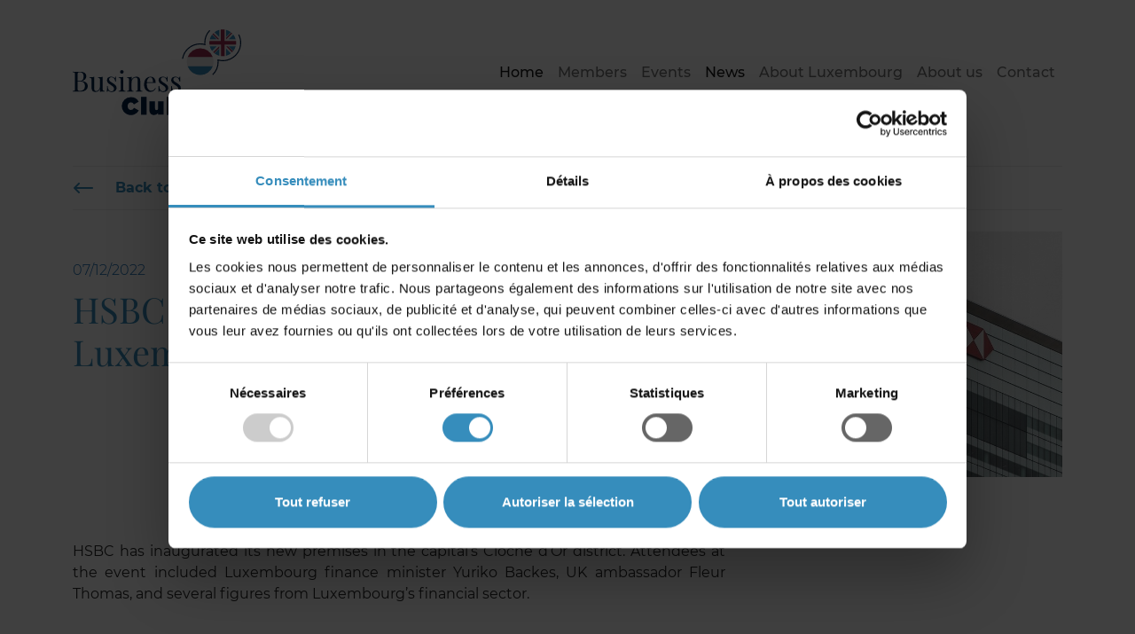

--- FILE ---
content_type: text/html; charset=utf-8
request_url: https://www.bcluk.uk/news/detail/hsbc-inaugurated-their-new-luxembourg-headquarters
body_size: 4215
content:
<!DOCTYPE html>
<html dir="ltr" lang="en-GB">
<head>

<meta charset="utf-8">
<!-- 
	Created by https://e-biz.lu

	This website is powered by TYPO3 - inspiring people to share!
	TYPO3 is a free open source Content Management Framework initially created by Kasper Skaarhoj and licensed under GNU/GPL.
	TYPO3 is copyright 1998-2025 of Kasper Skaarhoj. Extensions are copyright of their respective owners.
	Information and contribution at https://typo3.org/
-->


<link rel="icon" href="/typo3conf/ext/bcl/Resources/Public/Icons/Favicons/uk/favicon.ico" type="image/vnd.microsoft.icon">
<title>HSBC inaugurated their new Luxembourg Headquarters: Businessclub Luxembourg-United Kingdom</title>
<meta http-equiv="x-ua-compatible" content="IE=edge" />
<meta name="generator" content="TYPO3 CMS" />
<meta name="viewport" content="width=device-width, initial-scale=1" />
<meta name="robots" content="index,follow" />
<meta property="og:title" content="Detail" />
<meta name="twitter:card" content="summary" />
<meta name="apple-mobile-web-app-capable" content="no" />

<link rel="stylesheet" href="https://cdn.jsdelivr.net/npm/bootstrap@5.1.3/dist/css/bootstrap.min.css" media="all">
<link rel="stylesheet" href="https://unpkg.com/swiper@8/swiper-bundle.min.css" media="all">
<link rel="stylesheet" href="/typo3temp/assets/css/02122ee87a400a57479aab599b6ffea8.css?1699545309" media="all">
<link rel="stylesheet" href="/typo3conf/ext/bcl/Resources/Public/Css/layout.css?1743090220" media="all">
<link rel="stylesheet" href="/typo3conf/ext/bcl/Resources/Public/Css/site-uk.css?1651675098" media="all">
<link rel="stylesheet" href="/typo3conf/ext/fancybox/Resources/Public/Libraries/fancybox/jquery.fancybox.min.css?1699454194" media="all">
<link href="/typo3conf/ext/news/Resources/Public/Css/news-basic.css?1699454186" rel="stylesheet" >






<script id="Cookiebot" src="https://consent.cookiebot.com/uc.js" data-cbid="f38303bc-74cb-4607-9152-9bcefc765754" data-blockingmode="auto" type="text/javascript"></script>

<link rel="apple-touch-icon" sizes="180x180" href="/typo3conf/ext/bcl/Resources/Public/Icons/Favicons/uk/apple-touch-icon.png">
<link rel="icon" type="image/png" sizes="32x32" href="/typo3conf/ext/bcl/Resources/Public/Icons/Favicons/uk/favicon-32x32.png">
<link rel="icon" type="image/png" sizes="16x16" href="/typo3conf/ext/bcl/Resources/Public/Icons/Favicons/uk/favicon-16x16.png">
<link rel="manifest" href="/typo3conf/ext/bcl/Resources/Public/Icons/Favicons/uk/site.webmanifest">
<link rel="mask-icon" href="/typo3conf/ext/bcl/Resources/Public/Icons/Favicons/uk/safari-pinned-tab.svg" color="#5bbad5">
<link rel="shortcut icon" href="/typo3conf/ext/bcl/Resources/Public/Icons/Favicons/uk/favicon.ico">
<meta name="msapplication-TileColor" content="#da532c">
<meta name="msapplication-config" content="/typo3conf/ext/bcl/Resources/Public/Icons/Favicons/uk/browserconfig.xml">
<meta name="theme-color" content="#ffffff">



<link rel="canonical" href="https://www.bcluk.uk/news/detail/hsbc-inaugurated-their-new-luxembourg-headquarters"/>
</head>
<body>
<!-- Piwik -->
<script type="text/javascript">
(function(window, document, dataLayerName, id) {
window[dataLayerName]=window[dataLayerName]||[],window[dataLayerName].push({start:(new Date).getTime(),event:"stg.start"});var scripts=document.getElementsByTagName('script')[0],tags=document.createElement('script');
function stgCreateCookie(a,b,c){var d="";if(c){var e=new Date;e.setTime(e.getTime()+24*c*60*60*1e3),d="; expires="+e.toUTCString()}document.cookie=a+"="+b+d+"; path=/"}
var isStgDebug=(window.location.href.match("stg_debug")||document.cookie.match("stg_debug"))&&!window.location.href.match("stg_disable_debug");stgCreateCookie("stg_debug",isStgDebug?1:"",isStgDebug?14:-1);
var qP=[];dataLayerName!=="dataLayer"&&qP.push("data_layer_name="+dataLayerName),isStgDebug&&qP.push("stg_debug");var qPString=qP.length>0?("?"+qP.join("&")):"";
tags.async=!0,tags.src="https://cc.containers.piwik.pro/"+id+".js"+qPString,scripts.parentNode.insertBefore(tags,scripts);
!function(a,n,i){a[n]=a[n]||{};for(var c=0;c<i.length;c++)!function(i){a[n][i]=a[n][i]||{},a[n][i].api=a[n][i].api||function(){var a=[].slice.call(arguments,0);"string"==typeof a[0]&&window[dataLayerName].push({event:n+"."+i+":"+a[0],parameters:[].slice.call(arguments,1)})}}(i[c])}(window,"ppms",["tm","cm"]);
})(window, document, 'dataLayer', '20a968ff-d38f-45ad-b033-1f2c4d31b0c0');
</script><header>
  <nav class="navbar navbar-expand-lg navbar-light" aria-label="Navbar">
  <div class="container">
    <a class="navbar-brand" href="/"><img alt="Logo" src="/typo3conf/ext/bcl/Resources/Public/Images/Logos/bcl-uk.svg" width="190" height="137" /></a>
    <button class="navbar-toggler collapsed" type="button" data-bs-toggle="collapse" data-bs-target="#mainNavi" aria-controls="mainNavi" aria-expanded="false" aria-label="Toggle navigation">
      <span class="navbar-toggler-icon"></span>
    </button>

    <div class="collapse navbar-collapse justify-content-md-end" id="mainNavi">
      <ul class="navbar-nav mb-2 mb-md-0">
        
          
              <li class="nav-item">
                <a class="nav-link active" href="/" target="" title="Home">
                    Home
                </a>
              </li>
            
        
          
              <li class="nav-item">
                <a class="nav-link " href="/members" target="" title="Members">
                    Members
                </a>
              </li>
            
        
          
              <li class="nav-item">
                <a class="nav-link " href="/events" target="" title="Events">
                    Events
                </a>
              </li>
            
        
          
              <li class="nav-item">
                <a class="nav-link active" href="/news" target="" title="News">
                    News
                </a>
              </li>
            
        
          
              <li class="nav-item">
                <a class="nav-link " href="/about-luxembourg" target="" title="About Luxembourg">
                    About Luxembourg
                </a>
              </li>
            
        
          
              <li class="nav-item">
                <a class="nav-link " href="/about-us" target="" title="About us">
                    About us
                </a>
              </li>
            
        
          
              <li class="nav-item">
                <a class="nav-link " href="/contact" target="" title="Contact">
                    Contact
                </a>
              </li>
            
        
          
        
      </ul>
    </div>
  </div>
</nav>

</header>

<main>
  

  
  <div class="container">
    
    

            <div id="c29" class="frame frame-default frame-type-news_newsdetail frame-layout-0">
                
                
                    



                

                <!-- Add collapsible element trigger -->
                
                    
                        

    



                    
                  

                <!-- Add collapsible element wrapper -->
                
                    

    
    


	


<div class="news news-single">
	<div class="article" itemscope="itemscope" itemtype="http://schema.org/Article">
		

  
    <div class="newsSingle">
      
        <a class="back-link my-4" href="/news">Back to list</a>
      
      <div class="row">
        <!-- First image -->
        
          <div class="col-lg-6 order-lg-last illustration">
            
              <figure class="image">
                
                  <img loading="lazy" src="/fileadmin/_processed_/4/7/csm_joshua-lawrence-JVGTqlWtZEQ-unsplash_8945989787.jpg" width="992" height="503" alt="" />
                
                
                
                <figcaption class="image-caption">Unsplash </figcaption>
              </figure>
            
          </div>
        

        <!-- Date + Title -->
        <div class="col-lg-6 order-lg-first">
          <div class="date">
            07/12/2022
          </div>
          <h2>HSBC inaugurated their new Luxembourg Headquarters</h2>
        </div>
      </div>
      <div class="row">
        <div class="col-lg-8">
          <p class="text-justify">HSBC has inaugurated its new premises in the capital’s Cloche d’Or district. Attendees at the event included Luxembourg finance minister Yuriko Backes, UK ambassador Fleur Thomas, and several figures from Luxembourg’s financial sector.</p>
<p class="text-justify">&nbsp;</p>
<p class="text-justify">Click <a href="https://delano.lu/article/hsbc-s-new-office-space-inaugu?index=2" target="_blank" rel="noreferrer">here</a> to read the full article. (Article in English)</p>

          <!-- Additional images -->
          
        </div>
      </div>

      <!-- Attachments -->
      
    </div>
  


	</div>
</div>



                  

                
                    



                
                
                    



                
            </div>

        


  </div>


</main>

<footer class="py-5 mt-5">
  <div class="container">
    <div class="row">
      <div class="col-md-3 text-center text-md-left">
        <a href="/"><img alt="Logo" src="/typo3conf/ext/bcl/Resources/Public/Images/Logos/bcl-uk-footer.svg" width="224" height="142" /></a>
      </div>
      <div class="col-md-6 pt-5">
    

            <div id="c2" class="frame frame-default frame-type-text frame-layout-0">
                
                
                    



                

                <!-- Add collapsible element trigger -->
                
                    
                        



                    
                  

                <!-- Add collapsible element wrapper -->
                
                    

    <p>27 Wilton Crescent, London SW1X8SD<br> United Kingdom</p>
<p><strong>Phone.</strong> <a href="tel:+442072458976">(+44) 20 7245 8976</a><br> <strong>Email.</strong> <a href="mailto:contact@bcluk.uk">contact@bcluk.uk</a></p>


                  

                
                    



                
                
                    



                
            </div>

        

</div>
      <div class="col-md-3 pt-5">
        <div class="social">
    <!-- LinkedIn -->
    
        <a title="LinkedIn" target="_blank" href="https://www.linkedin.com/company/bcluk-business-club-luxembourg-united-kingdom/"><img src="/typo3conf/ext/bcl/Resources/Public/Icons/Social/linkedin-uk.svg" width="19" height="19" alt="" /></a>
    
</div>

        <h2 class="footerNaviTitle">Pages</h2>
        <ul class="footerNavi">
          
            
                <li>
                  <a href="/" target="" title="Home">
                      Home
                  </a>
                </li>
              
          
            
                <li>
                  <a href="/members" target="" title="Members">
                      Members
                  </a>
                </li>
              
          
            
                <li>
                  <a href="/events" target="" title="Events">
                      Events
                  </a>
                </li>
              
          
            
                <li>
                  <a href="/news" target="" title="News">
                      News
                  </a>
                </li>
              
          
            
                <li>
                  <a href="/about-luxembourg" target="" title="About Luxembourg">
                      About Luxembourg
                  </a>
                </li>
              
          
            
                <li>
                  <a href="/about-us" target="" title="About us">
                      About us
                  </a>
                </li>
              
          
            
                <li>
                  <a href="/contact" target="" title="Contact">
                      Contact
                  </a>
                </li>
              
          
            
          
        </ul>
      </div>
    </div>
    <div class="partners py-5">
  <div class="row align-items-center justify-content-start">
    <div class="col-auto pe-5"><h2 class="partnersTitle">Partners</h2></div>
    <div class="col-auto">
    

            <div id="c1" class="frame frame-default frame-type-image frame-layout-0">
                
                
                    



                

                <!-- Add collapsible element trigger -->
                
                    
                        



                    
                  

                <!-- Add collapsible element wrapper -->
                
                    

    <div class="ce-image ce-left ce-above">
        

    <div class="ce-gallery" data-ce-columns="3" data-ce-images="3">
        
        
            <div class="ce-row">
                
                    
                        <div class="ce-column">
                            

        
<figure class="image">
    
            <a href="https://www.cc.lu" target="_blank" rel="noreferrer">
                
<img class="image-embed-item" alt="Logo Chamber of Commerce" src="/fileadmin/user_upload/cc.svg" width="167" height="70" loading="lazy" />


            </a>
        
    
</figure>


    


                        </div>
                    
                
                    
                        <div class="ce-column">
                            

        
<figure class="image">
    
            <a href="http://www.tradeandinvest.lu">
                
<img class="image-embed-item" src="/fileadmin/_processed_/1/0/csm_LUX_TRADE_INVEST_LOGO_WEB_RGB_529e721f0b.png" width="243" height="70" loading="lazy" alt="" />


            </a>
        
    
</figure>


    


                        </div>
                    
                
                    
                        <div class="ce-column">
                            

        
<figure class="image">
    
            <a href="https://londres.mae.lu/en.html">
                
<img class="image-embed-item" src="/fileadmin/_processed_/1/d/csm_GD_EN_GD_EN_Embassy_in_London_Rouge_64b7bc9c76.png" width="295" height="70" loading="lazy" alt="" />


            </a>
        
    
</figure>


    


                        </div>
                    
                
            </div>
        
        
    </div>



    </div>


                  

                
                    



                
                
                    



                
            </div>

        

</div>
  </div>
</div>

    <div class="row pt-5">
      <div class="col-auto me-auto">
    

            <div id="c3" class="frame frame-default frame-type-text frame-layout-0">
                
                
                    



                

                <!-- Add collapsible element trigger -->
                
                    
                        



                    
                  

                <!-- Add collapsible element wrapper -->
                
                    

    <p>© Copyright 2022</p>


                  

                
                    



                
                
                    



                
            </div>

        

</div>
      <div class="col-auto">
    

            <div id="c4" class="frame frame-default frame-type-text frame-layout-0">
                
                
                    



                

                <!-- Add collapsible element trigger -->
                
                    
                        



                    
                  

                <!-- Add collapsible element wrapper -->
                
                    

    <p><a href="/terms-and-conditions">Our terms and conditions</a></p>


                  

                
                    



                
                
                    



                
            </div>

        

</div>
    </div>
  </div>
</footer>
<script src="https://cdn.jsdelivr.net/npm/jquery@3.6.0/dist/jquery.min.js"></script>
<script src="https://cdn.jsdelivr.net/npm/bootstrap@5.1.3/dist/js/bootstrap.bundle.min.js" integrity="sha384-ka7Sk0Gln4gmtz2MlQnikT1wXgYsOg+OMhuP+IlRH9sENBO0LRn5q+8nbTov4+1p" crossorigin="anonymous"></script>
<script src="https://unpkg.com/swiper@8/swiper-bundle.min.js"></script>
<script src="/typo3conf/ext/bcl_members/Resources/Public/JavaScript/scripts.js?1644919080"></script>
<script src="/typo3conf/ext/bcl/Resources/Public/JavaScript/Dist/scripts.js?1666017944"></script>
<script src="/typo3conf/ext/fancybox/Resources/Public/Libraries/fancybox/jquery.fancybox.min.js?1699454194" async="async"></script>


</body>
</html>

--- FILE ---
content_type: text/css; charset=utf-8
request_url: https://www.bcluk.uk/typo3conf/ext/bcl/Resources/Public/Css/layout.css?1743090220
body_size: 4946
content:
/* Fonts */
@font-face {
    font-family: Montserrat;
    src: url(../Fonts/Montserrat/Montserrat-Regular.ttf);
}

@font-face {
    font-family: MontserratLight;
    src: url(../Fonts/Montserrat/Montserrat-Light.ttf);
}

@font-face {
    font-family: MontserratMedium;
    src: url(../Fonts/Montserrat/Montserrat-Medium.ttf);
}

@font-face {
    font-family: MontserratSemiBold;
    src: url(../Fonts/Montserrat/Montserrat-SemiBold.ttf);
}

@font-face {
    font-family: Montserrat;
    src: url(../Fonts/Montserrat/Montserrat-Bold.ttf);
    font-weight: bold;
}

@font-face {
    font-family: Playfair;
    src: url(../Fonts/Playfair_Display/static/PlayfairDisplay-Regular.ttf);
}

/* General formatting */
html, body { color: #242424; font-family: Montserrat; font-size: 16px; line-height: 1.5; overflow-x: hidden; }

.nav-link { font-family: MontserratLight; font-size: 1.5rem; }

.text-center, .align-center { text-align: center; }
.text-right, .align-right { text-align: right; }
.text-justify, .align-justify { text-align: justify; }

.image-caption {
    font-size: .7rem;
    line-height: 1.5;
    margin-top: .5rem;
    opacity: .7;
}

blockquote {
    display: block;
    margin-top: 1em;
    margin-bottom: 1em;
    margin-left: 40px;
    margin-right: 40px;
}

.pageHeader h1,
main h2,
main h3 {
    color: #024089;
    font-family: Playfair;
    font-size: 2.25rem;
    font-weight: normal;
}
main h2 { margin-bottom: 2rem; }

main h3 { font-size: 1.5rem; }
main h3 { margin-bottom: 1.5rem; }

main a {
    color: #9DB3DD;
    font-family: Montserrat;
    font-weight: bold;
    display: inline-block;
    text-decoration: none;
    transition: color .15s;
}
main a:hover { color: #9DB3DD; }

main a::after {
    background: #9DB3DD;
    content: '';
    display: block;
    height: 4px;
    transition: width .15s;
    width: 100%;
}
main a:hover::after { width: 2rem; }

main a.back-link {
    border-bottom: 1px solid #EBEBEB;
    border-top: 1px solid #EBEBEB;
    color: #002249;
    display: block;
    font-family: Montserrat;
    font-weight: bold;
    padding: .75rem 0 .75rem 3rem;
    position: relative;
}
main a.back-link::after { display: none; }
main a.back-link::before {
    background-color: #024089;
    content: '';
    display: block;
    height: 1.5rem;
    left: 0;
    -webkit-mask-image: url(../Icons/down-arrow.svg);
    mask-image: url(../Icons/down-arrow.svg);
    -webkit-mask-repeat: no-repeat;
    mask-repeat: no-repeat;
    -webkit-mask-size: contain;
    mask-size: contain;
    position: absolute;
    transform: rotate(90deg);
    transition: left .15s;
    width: 1.5rem;
}
main a.back-link:hover::before { left: .75rem; }

main img { height: auto; max-width: 100%; }
main figure a:after { display: none; }

main ul {
    border: 0;
    list-style: none;
    padding: 0;
}

main ul li { padding-left: 2rem; position: relative; }

main ul li::before {
    background-color: #024089;
    content: '';
    display: block;
    height:.9rem;
    left: 0;
    -webkit-mask-image: url(../Icons/next.svg);
    mask-image: url(../Icons/next.svg);
    -webkit-mask-repeat: no-repeat;
    mask-repeat: no-repeat;
    position: absolute;
    top: .3rem;
    width: .9rem;
}

main .link-list li a { color: #242424; font-family: Montserrat; font-weight: normal; transition: all .15s; }
main .link-list li a:hover { color: #024089; opacity: .5; }
main .link-list li a::after { display: none; }

main a.collapse-trigger {
    border: 1px solid #BFBFBF;
    border-radius: 1000px;
    color: #024089;
    display: block;
    font-family: Playfair;
    font-size: 1.125rem;
    margin: 2rem 0;
    padding: .5rem 4.5rem .5rem 1.5rem;
    position: relative;
    text-decoration: none;
}
main a.collapse-trigger::after {
    background-color: #024089;
    content: '';
    display: block;
    height: 1rem;
    -webkit-mask-image: url(../Icons/next.svg);
    mask-image: url(../Icons/next.svg);
    -webkit-mask-repeat: no-repeat;
    mask-repeat: no-repeat;
    -webkit-mask-size: contain;
    mask-size: contain;
    position: absolute;
    right: 1.5rem;
    top: calc(50% - .5rem);
    transform: rotate(-90deg);
    transition: transform .15s;
    width: 1rem;
}
main a.collapse-trigger.collapsed::after { transform: rotate(90deg); }

main a.collapse-trigger h2 { font-size: 1.125rem; margin: 0; }

.no-results {
    color: #C9C9C9;
    font-family: MontserratLight;
    padding: 1rem 0;
    text-align: center;
}

/* Page header */
.pageHeader {
    background: #F7F7F7 no-repeat;
    background-size: cover;
    margin: 0 auto;
    max-width: 1920px;
}

/* Slider */
.carousel { height: 380px; }

.carouselTitle {
    color: #024089;
    font-family: Playfair;
    font-size: 2.875rem;
    line-height: 380px;
    position: absolute;
    z-index: 99;
}

.carousel-indicators { margin-bottom: 2rem; margin-right: 0; }
.carousel-indicators [data-bs-target] {
    border-radius: 50%;
    height: 12px;
    margin-left: 10px;
    width: 12px;
}

.carousel-inner {
    left: 100px;
    height: 100%;
    max-height: 100%;
    overflow: hidden;
}

.carousel-item {
    background-repeat: no-repeat;
    background-size: cover;
    height: 100%;
    max-height: 100%;
    overflow: hidden;
}

/* Introduction text */
.introText-text { background-color: #024089; color: white; padding: 1rem; }
.introText-text a,
.introText-text a:hover { color: white; }
.introText-text a::after { background-color: white; }
.introText-image { background-repeat: no-repeat; background-size: cover; min-height: 20rem;}

/* Content switcher */
.contentSwitcher { margin-bottom: 10rem !important; margin-top: 10rem !important; }
.contentSwitcher .nav-link {
    color: #C9C9C9;
    font-family: Playfair;
    font-size: 2.25rem;
    line-height: 1.2;
    padding: 0;
}
.contentSwitcher .nav-link:hover,
.contentSwitcher .nav-link.active { color: #024089; }
.contentSwitcher .nav-link::after { display: none; }
.contentSwitcher .tab-content { position: relative; }

/* News slider */
.swiper.newsSlider { min-height: 200px; width: 100%; }

.newsSlider .swiper-slide { height: auto; padding-bottom: 4rem; }
.newsSlider .swiper-slide .date { color: #024089; font-family: MontserratMedium; font-size: 1rem;}
.newsSlider .swiper-slide h2 { color: #242424; font-family: Montserrat; font-size: 1rem; margin: 1rem 0 0; }
.newsSlider .swiper-slide a { position: absolute; bottom: 0; }

.newsSliderButtons {
    color: black;
    position: absolute;
    right: 0;
    top: -45px;
}
.newsSliderButtons div  {
    background-image: url(../Icons/next-circle.svg);
    background-repeat: no-repeat;
    background-size: contain;
    display: block;
    float: left;
    height: 1.5rem;
    opacity: .5;
    text-align: center;
    width: 1.5rem;
}
.newsSliderButtons div + div { margin-left: 1rem; }
.newsSliderButtons div:hover { opacity: 1; }
.newsSliderButtons .newsSliderPrev { transform: rotate(180deg); }
.newsSliderButtons .swiper-button-disabled,
.newsSliderButtons .swiper-button-disabled:hover { opacity: .25; }

/* News photo slider */
.newsPhotoSlider { margin-top: 2rem; overflow: hidden; }

.newsPhotoSliderButtons { display: flex; justify-content: center; margin: 2rem 0; }

.newsPhotoSliderButton {
    background-image: url(../Icons/next-circle.svg);
    background-repeat: no-repeat;
    background-size: contain;
    display: block;
    height: 2rem;
    opacity: .5;
    text-align: center;
    width: 2rem;
}
.newsPhotoSliderButton:hover { opacity: 1; }
.newsPhotoSliderButton.newsPhotoSliderPrev { transform: rotate(180deg); }
.newsPhotoSliderButtons .swiper-button-disabled,
.newsPhotoSliderButtons .swiper-button-disabled:hover { opacity: .25; }

.newsPhotoSliderPagecount {
    height: 2rem;
    line-height: 2rem;
    margin: 0 2rem;
    width: auto;
}

/* Call to action */
.cta-image img { height: auto; left: -20%; max-width: 75%; position: relative; }
.cta-text { text-align: center; padding-top: 4rem; }
.cta-text-inner { margin: auto; text-align: left; width: fit-content; }
.cta-text h2 {
    color: #002249;
    font-family: Playfair;
    font-size: 2.25rem;
    line-height: 2.875rem;
    margin-bottom: 2rem;
    position: relative;
}
.cta-text h2::after {
    background-image: url(../Images/cta-bullet.png);
    background-repeat: no-repeat;
    background-size: contain;
    bottom: -40px;
    content: '';
    display: block;
    height: 88px;
    position: absolute;
    right: -8px;
    width: 88px;
    z-index: -1;
}

/* ColumnText */
.frame-type-bcl_columntext + .frame-type-bcl_columntext { border-top: 1px solid #E2E2E2; margin-top: 2rem; padding-top: 2rem; }

.frame-type-bcl_columntext .title-column { margin-bottom: 1rem; }

.frame-type-bcl_columntext .title-column h2,
.frame-type-bcl_columntext .title-column h3 {
    color: #024089;
    font-family: MontserratSemiBold;
    font-size: 1.125rem;
    margin: 0;
}
.frame-type-bcl_columntext .title-column h3 { font-family: MontserratLight; margin-top: .5rem; }

.frame-type-bcl_columntext .text-column :last-child { margin-bottom: 0; }

.frame-type-bcl_columntext .text-column a { color: #024089; display: inline; text-decoration: none; transition: opacity .15s; }
.frame-type-bcl_columntext .text-column a:hover { color: #024089; opacity: .5; }
.frame-type-bcl_columntext .text-column a::after { display: none; }

.frame-type-bcl_columntext .text-column li a { color: #242424; font-family: Montserrat; font-weight: normal; }

/* BoardMembers */
.frame-type-bcl_boardmembers { margin-top: 3rem; }

.boardMembers .title-column h2 { color: #024089; font-family: Playfair; font-size: 2.25rem; margin: 0 0 4rem; position: relative; }
.boardMembers .title-column h2::before {
    background: #F0F4FA;
    border-radius: 100%;
    content: '';
    display: block;
    height: 8rem;
    left: -3rem;
    position: absolute;
    top: calc(50% - 3.75rem);
    width: 8rem;
    z-index: -1;
}

.boardMembers .text-column ul { border: 0; list-style: none; margin: 0 0 1rem; padding: 0; }
.boardMembers .text-column ul li { border: 0; list-style: none; margin: 0; padding: 0; }
.boardMembers .text-column ul li::before { display: none; }
.boardMembers .text-column ul li + li { border-top: 1px solid #E2E2E2; margin-top: 1rem; padding-top: 1rem; }
.boardMembers .text-column ul li b,
.boardMembers .text-column ul li strong {
    color: #024089;
    display: block;
    font-family: MontserratMedium;
    font-weight: normal;
}

.boardMembers .text-column ul.nav { margin-bottom: 2rem; }
.boardMembers .text-column ul.nav li,
.boardMembers .text-column ul.nav li + li { border: 0; margin: 0 .5rem 0 0; padding: 0; }
.boardMembers .text-column ul.nav li .nav-link {
    background: transparent;
    border: 1px solid #024089;
    border-radius: 1000px;
    color: #024089;
    font-family: Montserrat;
    font-size: .875rem;
}
.boardMembers .text-column ul.nav li .nav-link:hover,
.boardMembers .text-column ul.nav li .nav-link.active { background: #024089; border-color: #024089; color: white; }

/* Partners */
.partnersTitle { color: #002249; font-family: MontserratSemiBold; font-size: 1.125rem; font-weight: normal; margin: 1rem 0; }
.partners .ce-column { margin: 1rem 0 0; }
@media screen and (max-width: 768px) {
    .partners .ce-column { width: 100%; }
}
@media screen and (min-width: 768px) {
    .partners .ce-column { margin: 1rem 2rem 0 0; }
}

/* Menu of sub-pages */
.frame-type-menu_subpages ul {
    border: 0;
    display: flex;
    flex-wrap: wrap;
    gap: 2em;
    justify-content: space-between;
    list-style: none;
    margin: 0;
    padding: 1rem 0;
}

.frame-type-menu_subpages ul li { padding: 0; width: 100%; }
.frame-type-menu_subpages ul li::before { display: none; }

.frame-type-menu_subpages ul li a {
    border: 1px solid #BFBFBF;
    border-radius: 1000px;
    color: #024089;
    display: block;
    font-family: Plafair;
    font-size: 1.25rem;
    font-weight: normal;
    padding: 2rem;
    text-decoration: none;
}
.frame-type-menu_subpages ul li a::after {
    background-color: #024089;
    content: '';
    display: block;
    float: right;
    height: 1.5rem;
    -webkit-mask-image: url(../Icons/down-arrow.svg);
    mask-image: url(../Icons/down-arrow.svg);
    -webkit-mask-repeat: no-repeat;
    mask-repeat: no-repeat;
    -webkit-mask-size: contain;
    mask-size: contain;
    transform: rotate(-90deg);
    transition: margin-right .15s;
    width: 1.5rem;
}
.frame-type-menu_subpages ul li a:hover::after { margin-right: 1rem; }

/* Footer */
footer { background: #F7F7F7; }
footer a { color: #242424; text-decoration: none; transition: opacity .15s; }
footer a:hover { color: #242424; opacity: .5; }

.footerNaviTitle { font-size: 1rem; font-weight: bold; margin-bottom: 1.5em; }

.footerNavi {
    border: 0;
    list-style: none;
    margin: 0;
    padding: 0;
}

footer .social { margin: -3rem 0 3rem; }

/* EXT:bcl_members */
.memberSearch {
    background-color: #024089;
    border-bottom-left-radius: 2rem;
    color: white;
    padding: 2rem;
    margin-bottom: 3rem;
}
.memberSearch h2 { color: white; font-family: Montserrat; font-size: 1.25rem; font-weight: bold; margin: 0; }
.memberSearch p { font-size: 1.125rem; margin: 2rem 0; }

.memberSearch select {
    background-color: #024089;
    background-image: url("data:image/svg+xml,%3csvg xmlns='http://www.w3.org/2000/svg' viewBox='0 0 16 16'%3e%3cpath fill='none' stroke='white' stroke-linecap='round' stroke-linejoin='round' stroke-width='2' d='M2 5l6 6 6-6'/%3e%3c/svg%3e");
    background-position: right 1rem center;
    background-size: 20px 20px;
    border: 2px solid white;
    border-radius: 1000px;
    color: white;
    font-family: Montserrat;
    font-size: 1.125rem;
    padding-left: 1rem;
}
.memberSearch select:focus { border-color: white; }

.letterNavi {
    border: 0;
    list-style: none;
    margin: 0 0 2rem 0;
    padding: 0;
}
.letterNavi li { color: #024089; display: inline-block; font-weight: bold; padding: 0; margin: 0; }
.letterNavi li::before { display: none; }
.letterNavi li a { color: #002249; font-weight: normal; text-decoration: none; transition: opacity .15s; }
.letterNavi li a:hover { opacity: .5; }
.letterNavi li a::after { display: none; }
.letterNavi li.separator { color: #002249; font-weight: normal; padding: 0 2px; }

.resultList li { padding: 0; }
.resultList li::before { display: none; }
.resultList li+li { margin-top: 1rem; }

.resultList li a {
    border: 1px solid #BFBFBF;
    border-radius: 1000px;
    display: block;
    font-family: Montserrat;
    font-weight: normal;
    padding: 2em 3em;
    text-decoration: none;
}
.resultList li a::after {
    background-color: #9DB3DD;
    content: '';
    display: block;
    height: 1.5rem;
    -webkit-mask-image: url(../Icons/down-arrow.svg);
    mask-image: url(../Icons/down-arrow.svg);
    -webkit-mask-repeat: no-repeat;
    mask-repeat: no-repeat;
    -webkit-mask-size: contain;
    mask-size: contain;
    position: absolute;
    right: 3em;
    top: calc(50% - .75rem);
    transform: rotate(-90deg);
    transition: right .15s;
    width: 1.5rem;
}
.resultList li a:hover::after { right: 4rem; }

.resultList h3 { color: #024089; font-size: 1rem; font-weight: bold; margin: 0; }
.resultList .location { color: #002249; font-size: .875rem; }
.resultList .category { color: #B9B9B9; font-size: .75rem; margin-top: .5rem; }

.memberSingle h2 { color: #002249; font-family: Playfair; font-size: 1.5rem; margin-top: 2rem; }
.memberSingle h3 { color: #024089; font-family: MontserratMedium; font-size: 1rem; margin: 1rem 0 2rem; }

.memberProfile {
    border: 1px solid #A7A7A7;
    border-bottom-left-radius: 2rem;
    border-bottom-right-radius: 2rem;
    color: #002249;
    font-family: Montserrat;
    font-size: 1rem;
    padding: 1rem 3rem;
}
.memberProfile a { color: #002249; font-weight: normal; text-decoration: none; }
.memberProfile a::after { display: none; }

.memberProfile .logo { margin: 2rem 0; text-align: center; }
.memberProfile dt {
    background: #024089;
    display: block;
    height: 1.5rem;
    -webkit-mask-size: contain;
    mask-size: contain;
    -webkit-mask-repeat: no-repeat;
    mask-repeat: no-repeat;
    position: absolute;
    width: 1.5rem;
}
.memberProfile dd { margin: 2rem 0 0 3rem; }
.memberProfile dd + dt { margin-top: 2rem; }

.memberProfile dt.address { mask-image: url(../Icons/marker.svg); -webkit-mask-image: url(../Icons/marker.svg); }
.memberProfile dt.person { mask-image: url(../Icons/user.svg); -webkit-mask-image: url(../Icons/user.svg); }
.memberProfile dt.phone { mask-image: url(../Icons/phone.svg); -webkit-mask-image: url(../Icons/phone.svg); }
.memberProfile dt.email { mask-image: url(../Icons/mail.svg); -webkit-mask-image: url(../Icons/mail.svg); }
.memberProfile dt.www { mask-image: url(../Icons/global.svg); -webkit-mask-image: url(../Icons/global.svg); }

/* EXT:news */
.dateSwitcher .form-select {
    background-image: url("data:image/svg+xml,%3csvg xmlns='http://www.w3.org/2000/svg' viewBox='0 0 16 16'%3e%3cpath fill='none' stroke='%23024089' stroke-linecap='round' stroke-linejoin='round' stroke-width='2' d='M2 5l6 6 6-6'/%3e%3c/svg%3e");
    background-position: right 1rem center;
    background-size: 13px 13px;
    border-color: #BFBFBF;
    border-radius: 1000px;
    color: #024089;
    display: inline-block;
    padding-left: 1rem;
    padding-right: 2rem;
    width: 100%;
}
.dateSwitcher .reset-filters { margin-bottom: 1rem; }
.dateSwitcher .monthMenu { margin-top: 1rem; }
.dateSwitcher .monthMenu.hidden { display: none; }

.news-list-view .card { border-radius: 1rem; height: 100%; }
.news-list-view .card-img, .news-list-view .card-img-top {
    border-top-left-radius: calc(1rem - 1px);
    border-top-right-radius: calc(1rem - 1px);
}

.full-card-link::before {
    bottom: 0;
    content: '';
    left: 0;
    position: absolute;
    right: 0;
    top: 0;
}
.news-list-view .card > a::after { display: none; }

.news-list-view .card-body { padding: 1.5rem; }

.news-list-view .card-body .date {
    color: #024089;
    font-family: MontserratLight;
    font-size: 1rem;
    margin-bottom: 1.5rem;
}

.news-list-view .card-body .card-title { margin: 0 0 1.5rem 0; }
.news-list-view .card-body .card-title {
    color: #002249;
    font-family: MontserratSemiBold;
    font-size: 1rem;
    line-height: 1.5rem;
    text-decoration: none;
}

.news-list-view .card-footer { background: transparent; border: 0; padding: 0 1.5rem 1.5rem 0; }

.newsSingle .date { color: #024089; font-family: MontserratLight; font-size: 1rem; margin-top: 2rem; }
.newsSingle h2 { color: #002249; font-family: Playfair; font-size: 1.5rem; margin-bottom: 2rem; margin-top: 2rem; }
.newsSingle .illustration img { border-bottom-left-radius: 2rem; }

.downloads h2 { color: #002249; font-family: Playfair; font-size: 2.25rem; margin: 1rem 0 2rem; }
.downloads ul.files,
.downloads ul.files li { border: 0; list-style: none; margin: 0; padding: 0; }
.downloads ul.files li::before { display: none; }
.downloads ul.files li a,
a.download {
    border: 1px solid #BFBFBF;
    border-radius: 1000px;
    color: #024089;
    display: block;
    font-family: Playfair;
    font-size: 1rem;
    font-weight: normal;
    margin: 0;
    overflow-wrap: break-word;
    padding: 1rem 5rem 1rem 1.5rem;
    position: relative;
    text-decoration: none;
    transition: color .15s;
}
.downloads ul.files li a::after,
a.download::after {
    background-color: #024089;
    content: '';
    height: 1.5rem;
    -webkit-mask-image: url(../Icons/download.svg);
    mask-image: url(../Icons/download.svg);
    -webkit-mask-repeat: no-repeat;
    mask-repeat: no-repeat;
    mask-size: contain;
    position: absolute;
    right: 1.5rem;
    top: calc(50% - .75rem);
    transition: background-color .15s;
    width: 1.5rem;
}
.downloads ul.files li a:hover,
a.download:hover { color: #9DB3DD; }
.downloads ul.files li a:hover::after,
a.download:hover::after { background-color: #9DB3DD; }

.contact-info { font-family: Montserrat; font-size: 1rem; }
.contact-info b, .contact-info strong { color: #024089; font-family: MontserratSemiBold; font-weight: normal; }
.contact-info a { border: 0; color: #242424; font-weight: normal; text-decoration: none; }
.contact-info a::after { display: none; }

.contact-info .social { margin: 1rem 0 2rem; }

label.control-label { display: none; }

.form-group { margin-bottom: 1rem; }

.form-control,
.form-select { border-radius: 1000px; color: #002249; padding: .5rem 1rem; }
.form-check-input[type="checkbox"] { border-radius: 1000px; }
.form-check-input:checked { background-color: transparent; border-color: #024089; }
.form-control:focus,
.form-select:focus,
.form-check-input:focus { border-color: #024089; box-shadow: none; }
textarea.form-control { border-radius: 30px; height: 150px; }

.form-group select {
    background-image: url("data:image/svg+xml,%3csvg xmlns='http://www.w3.org/2000/svg' viewBox='0 0 16 16'%3e%3cpath fill='none' stroke='%23024089' stroke-linecap='round' stroke-linejoin='round' stroke-width='2' d='M2 5l6 6 6-6'/%3e%3c/svg%3e");
    background-position: right 1rem center;
    background-size: 20px 20px;
}

.form-check label a { color: #024089; font-family: MontserratSemiBold; font-weight: normal; }
.form-check label a:hover { color: #9DB3DD;; }
.form-check label a::after { display: none; }

.form-check-input:checked[type="checkbox"] { background-image: url("data:image/svg+xml,%3csvg xmlns='http://www.w3.org/2000/svg' viewBox='0 0 20 20'%3e%3cpath fill='none' stroke='%23024089' stroke-linecap='round' stroke-linejoin='round' stroke-width='2' d='M6 10l3 3l6-6'/%3e%3c/svg%3e"); }

.form-navigation { margin-top: 2rem; }
.form-navigation .btn-toolbar { justify-content: center; }

.btn-primary {
    background: #024089;
    border: 1px solid #024089;
    border-radius: 1000px;
    font-family: MontserratMedium;
    font-size: 1rem;
    font-weight: normal;
    padding: .5rem 2rem;
    transition: all .15s;
}
.btn-primary:hover,
.btn-primary:active,
.btn-primary:focus { background: transparent; border: 1px solid #024089; box-shadow: none; color: #024089; }
a.btn-primary { color: white; }
a.btn-primary::after { display: none; }

/* CookieBot */
#CybotCookiebotDialogFooter .CybotCookiebotDialogBodyButton:hover,
#CookiebotWidget-buttons button:hover,
#CybotCookiebotDialogNav .CybotCookiebotDialogNavItemLink.CybotCookiebotDialogActive,
#CybotCookiebotDialogNav .CybotCookiebotDialogNavItemLink:hover,
#CybotCookiebotDialog .CookieCard .CybotCookiebotDialogDetailBodyContentCookieContainerButton:hover,
#CybotCookiebotDialog .CookieCard .CybotCookiebotDialogDetailBodyContentIABv2Tab:hover,
#CybotCookiebotDialogDetailBodyContentCookieContainerTypes .CybotCookiebotDialogDetailBodyContentCookieProvider:not(.CybotCookiebotDialogDetailBodyContentCookieInfoCount):hover,
#CybotCookiebotDialogBodyLevelButtonsSelectPane label:not([for="CybotCookiebotDialogBodyLevelButtonNecessary"]) .CybotCookiebotDialogBodyLevelButtonDescription:hover,
#CookiebotWidget .CookiebotWidget-consent-details button { color: #002249 !important; }

#CybotCookiebotDialogFooter .CybotCookiebotDialogBodyButton,
#CookiebotWidget-buttons button,
#CybotCookiebotDialogTabContent input:checked + .CybotCookiebotDialogBodyLevelButtonSlider { background-color: #002249 !important; }

#CybotCookiebotDialogFooter .CybotCookiebotDialogBodyButton,
#CookiebotWidget-buttons button,
#CybotCookiebotDialogFooter .CybotCookiebotDialogBodyButton:hover,
#CookiebotWidget-buttons button:hover,
#CybotCookiebotDialogNav .CybotCookiebotDialogNavItemLink.CybotCookiebotDialogActive { border-color: #002249 !important; }

#CookiebotWidget .CookiebotWidget-logo svg circle,
#CookiebotWidget .CookiebotWidget-body .CookiebotWidget-consents-list li.CookiebotWidget-approved svg { fill: #002249 !important; }

#CybotCookiebotDialogFooter .CybotCookiebotDialogBodyButton,
#CookiebotWidget-buttons button { border: 2px solid !important; border-radius: 1000px !important; color: white !important; }

#CybotCookiebotDialogFooter .CybotCookiebotDialogBodyButton:hover,
#CookiebotWidget-buttons button:hover { background-color: white !important; border: 2px solid !important; }

#CybotCookiebotDialogTabContent .CybotCookiebotDialogBodyLevelButtonSlider { background-color: #666 !important; }

#CybotCookiebotDialogTabContent input[type="checkbox"][disabled]:checked + .CybotCookiebotDialogBodyLevelButtonSlider { background-color: #CCC !important; }

/* Mobile navi */
@media screen and (max-width: 991px) {
    .navbar-brand { padding: .5rem 0 .5rem 1rem; }
    .navbar-brand img { height: auto; width: 50%; }
    .navbar-light .navbar-toggler { border: 0; box-shadow: none; }
    .navbar-light .navbar-toggler-icon { height: 21px; width: 21px; }
    .navbar-light .navbar-toggler .navbar-toggler-icon { background-image: url(../Icons/mobile-navi-close.svg); }
    .navbar-light .navbar-toggler.collapsed .navbar-toggler-icon { background-image: url(../Icons/mobile-navi-open.svg); }
    #mainNavi { padding-left: 1rem; padding-right: 1rem; }
    #mainNavi .nav-item { padding: 1rem 0; }
    #mainNavi .nav-item:first-child { margin-top: 2rem; }
    #mainNavi .nav-item:last-child { margin-bottom: 2rem; }
    #mainNavi .nav-item + .nav-item { border-top: 1px solid #E8E8E8; }
    #mainNavi .nav-link { color: #242424; font-size: 1.5rem; transition: color .15s; }
    #mainNavi .nav-link:hover,
    #mainNavi .nav-link.active { color: #024089; }
    #mainNavi .nav-link.active { font-family: MontserratSemiBold; font-weight: normal; }
    #mainNavi .nav-link::after {
        background-color: #242424;
        content: '';
        display: block;
        float: right;
        height: 1.5rem;
        -webkit-mask-image: url(../Icons/down-arrow.svg);
        mask-image: url(../Icons/down-arrow.svg);
        -webkit-mask-repeat: no-repeat;
        mask-repeat: no-repeat;
        -webkit-mask-size: contain;
        mask-size: contain;
        transform: rotate(-90deg);
        transition: all .15s;
        width: 1.5rem;
    }
    #mainNavi .nav-link:hover::after { background-color: #024089; margin-right: 1rem; }
    #mainNavi .nav-link.active::after { background-color: #024089; }
}

/* Desktop version */
@media screen and (min-width: 768px) {
    .dateSwitcher .form-select { width: auto; }
    .dateSwitcher .reset-filters { margin-bottom: 0; margin-right: 1rem; }
    .dateSwitcher .monthMenu { margin-top: 0; margin-left: 1rem; }
    footer .social { float: right; margin:  -.4rem 0 0; }
}

@media screen and (min-width: 992px) {
    .pageHeader h1 { font-size: 3.33rem; }
    main h2 { font-size: 1.92rem; }

    main a.collapse-trigger,
    main a.collapse-trigger h2 { font-size: 1.5rem; }

    .nav-link { font-family: MontserratMedium; font-size: 1rem; }

    .carousel { height: 600px; }
    .carouselTitle { font-size: 5.41rem; line-height: 600px; }
    .carousel-inner { left: 250px; }

    .introText-text { padding: 4rem; }

    .contentSwitcher { flex-direction: row !important; }
    .contentSwitcher .nav-link { font-size: 2.33rem; }

    .newsSliderButtons { bottom: 0; left: -320px; right: auto; top: auto; }
    .newsSliderButtons div + div { margin-left: 1rem; }

    .cta-image img { left: 0; max-width: 100%; }
    .cta-text { text-align: left; padding-top: 0; }
    .cta-text-inner { margin: 0 0 0 2rem; }
    .cta-text h2 { font-size: 3.16rem; line-height: 3.58rem; }
    .cta-text h2::after { bottom: -45px; height: 150px; right: -65px; width: 150px; }

    .frame-type-bcl_columntext .title-column { margin-bottom: 0; }
    .frame-type-bcl_columntext .title-column h2,
    .frame-type-bcl_columntext .title-column h3 { font-size: 1.25rem; }

    .frame-type-bcl_boardmembers { margin-top: 5rem; }
    .boardMembers .title-column h2 { font-size: 1.92rem; }
    .boardMembers .title-column h2::before { height: 12rem; width: 12rem; }
    .boardMembers .text-column ul li + li { margin-top: .5rem; padding-top: .5rem; }
    .boardMembers .text-column ul li b,
    .boardMembers .text-column ul li strong { display: inline; }
    .boardMembers .text-column ul li b::after,
    .boardMembers .text-column ul li strong::after {
        content: '|';
        color: #242424;
        font-family: Montserrat;
        font-weight: normal;
        margin-left: .2rem;
    }

    .frame-type-menu_subpages ul li { width: calc(50% - 1em); }
    .frame-type-menu_subpages ul li a { font-size: 1.5rem; }

    .resultList h3 { font-size: 1.16rem; }
    .resultList .location { font-size: 1rem; }
    .resultList .category { font-size: .83rem; margin-top: 0; }

    .memberSingle .logo { margin-top: 2rem; }
    .memberSingle .row + .row { margin-top: 2rem; }
    .memberSingle h2 { font-size: 2.5rem; }
    .memberSingle h2::after {
        border-bottom: 1px solid #CCD2DA;
        content: '';
        display: block;
        margin: 2rem 0;
        width: 3rem;
    }
    .memberSingle h3 { font-size: 1rem; margin-bottom: 3rem; }

    .memberProfile { font-size: 1rem; }
    .memberProfile dd,
    .memberProfile dd + dt { margin-top: 2rem; }

    .news-list-view .card-body .date { font-size: 1.083rem; }
    .news-list-view .card-body .card-title,
    .news-list-view .card-body .card-title a { font-size: 1.16rem; }
    .news-list-view .card-body .card-link { font-size: 0.83rem; }
    .newsSingle .row + .row { margin-top: 2rem; }
    .newsSingle h2 { font-size: 2.5rem; margin-top: .5rem; }

    .downloads h2 { font-size: 2.5rem; }
    .downloads ul.files li a { font-size: 1.5rem; }

    .contact-info b, .contact-info strong { font-size: 1.25rem; }
    .form-navigation .btn-toolbar { justify-content: flex-end; }
    .tx-go-maps-ext .js-map { height: 675px !important; }
}

@media screen and (min-width: 1200px) {
    .newsSliderButtons { left: -380px; }
}

@media screen and (min-width: 1400px) {
    .newsSliderButtons { left: -440px; }
}


--- FILE ---
content_type: text/css; charset=utf-8
request_url: https://www.bcluk.uk/typo3conf/ext/bcl/Resources/Public/Css/site-uk.css?1651675098
body_size: 1085
content:
/* Main color */
.carouselTitle,
.contentSwitcher .nav-link:hover, .contentSwitcher .nav-link.active,
.cta-text h2,
.pageHeader h1, main h2, main h3,
.frame-type-menu_subpages ul li a,
.boardMembers .title-column h2,
.boardMembers .text-column ul li b, .boardMembers .text-column ul li strong,
.letterNavi li,
.resultList h3,
.memberSingle h2,
.memberProfile, .memberProfile a,
main a.back-link, main a.back-link:hover,
.dateSwitcher .form-select,
.news-list-view .card-body .card-title,
.newsSingle h2,
.downloads ul.files li a,
a.download,
main .link-list li a:hover,
.frame-type-bcl_columntext .title-column h2, .frame-type-bcl_columntext .title-column h3,
.frame-type-bcl_columntext .text-column a,
.frame-type-bcl_columntext .text-column a:hover,
.contact-info b, .contact-info strong,
.form-check label a { color: #368DBC; }

/* CTA bullet */
.cta-text h2::after { background-image: url(../Images/cta-bullet-en.png); }

/* Form select box icon */
.dateSwitcher .form-select { background-image: url("data:image/svg+xml,%3csvg xmlns='http://www.w3.org/2000/svg' viewBox='0 0 16 16'%3e%3cpath fill='none' stroke='%23368DBC' stroke-linecap='round' stroke-linejoin='round' stroke-width='2' d='M2 5l6 6 6-6'/%3e%3c/svg%3e"); }

/* Form controls */
.form-control:focus, .form-select:focus, .form-check-input:focus { border-color: #368DBC; }

/* Main background color */
.introText-text,
.frame-type-menu_subpages ul li a::after,
.memberSearch, .memberSearch select,
main a.back-link::before,
.downloads ul.files li a::after,
a.download::after,
main ul li::before,
.memberProfile dt,
main a.collapse-trigger::after { background-color: #368DBC; }

/* Secondary color */
.newsSlider .swiper-slide .date,
.resultList .location,
.news-list-view .card-body .date,
.newsSingle .date { color: #0C65AF; }

/* Link color */
main a, main a:hover,
.memberSingle h3,
.downloads ul.files li a:hover,
a.download:hover,
.form-check label a:hover { color: #58B2E5; }

main a::after,
.downloads ul.files li a:hover::after,
a.download:hover::after,
.resultList li a::after { background-color: #58B2E5; }

/* Light color */
.boardMembers .title-column h2::before { background-color: #ACD9F2; }

/* Board members */
.boardMembers .text-column ul.nav li .nav-link:hover, .boardMembers .text-column ul.nav li .nav-link.active { background-color: #368DBC; border-color: #368DBC; }
.boardMembers .text-column ul.nav li .nav-link { border-color: #368DBC; color: #368DBC; }

/* Buttons */
.btn-primary { background-color: #368DBC; border-color: #368DBC; }
.btn-primary:hover, .btn-primary:active, .btn-primary:focus { border-color: #368DBC; color: #368DBC; }

/* Mobile navi */
@media screen and (max-width: 991px) {
    #mainNavi .nav-link:hover, #mainNavi .nav-link.active { color: #368DBC; }
    #mainNavi .nav-link:hover::after,
    #mainNavi .nav-link.active::after { background-color: #368DBC; }
}

/* CookieBot */
#CybotCookiebotDialogFooter .CybotCookiebotDialogBodyButton:hover,
#CookiebotWidget-buttons button:hover,
#CybotCookiebotDialogNav .CybotCookiebotDialogNavItemLink.CybotCookiebotDialogActive,
#CybotCookiebotDialogNav .CybotCookiebotDialogNavItemLink:hover,
#CybotCookiebotDialog .CookieCard .CybotCookiebotDialogDetailBodyContentCookieContainerButton:hover,
#CybotCookiebotDialog .CookieCard .CybotCookiebotDialogDetailBodyContentIABv2Tab:hover,
#CybotCookiebotDialogDetailBodyContentCookieContainerTypes .CybotCookiebotDialogDetailBodyContentCookieProvider:not(.CybotCookiebotDialogDetailBodyContentCookieInfoCount):hover,
#CybotCookiebotDialogBodyLevelButtonsSelectPane label:not([for="CybotCookiebotDialogBodyLevelButtonNecessary"]) .CybotCookiebotDialogBodyLevelButtonDescription:hover,
#CookiebotWidget .CookiebotWidget-consent-details button { color: #368DBC !important; }

#CybotCookiebotDialogFooter .CybotCookiebotDialogBodyButton,
#CookiebotWidget-buttons button,
#CybotCookiebotDialogTabContent input:checked + .CybotCookiebotDialogBodyLevelButtonSlider { background-color: #368DBC !important; }

#CybotCookiebotDialogFooter .CybotCookiebotDialogBodyButton,
#CookiebotWidget-buttons button,
#CybotCookiebotDialogFooter .CybotCookiebotDialogBodyButton:hover,
#CookiebotWidget-buttons button:hover,
#CybotCookiebotDialogNav .CybotCookiebotDialogNavItemLink.CybotCookiebotDialogActive { border-color: #368DBC !important; }

#CookiebotWidget .CookiebotWidget-logo svg circle,
#CookiebotWidget .CookiebotWidget-body .CookiebotWidget-consents-list li.CookiebotWidget-approved svg { fill: #368DBC !important; }


--- FILE ---
content_type: application/javascript; charset=utf-8
request_url: https://www.bcluk.uk/typo3conf/ext/bcl_members/Resources/Public/JavaScript/scripts.js?1644919080
body_size: 2
content:
jQuery(document).ready(function() {
    jQuery('.jumpmenu').on('change', function() {
        document.location.href = jQuery(this).val()
    });
});


--- FILE ---
content_type: application/x-javascript
request_url: https://consentcdn.cookiebot.com/consentconfig/f38303bc-74cb-4607-9152-9bcefc765754/bcluk.uk/configuration.js
body_size: 215
content:
CookieConsent.configuration.tags.push({id:177137187,type:"script",tagID:"",innerHash:"",outerHash:"",tagHash:"817600664687",url:"https://consent.cookiebot.com/uc.js",resolvedUrl:"https://consent.cookiebot.com/uc.js",cat:[1]});CookieConsent.configuration.tags.push({id:177137191,type:"script",tagID:"",innerHash:"",outerHash:"",tagHash:"246179167596",url:"",resolvedUrl:"",cat:[1,3,4]});

--- FILE ---
content_type: application/javascript; charset=utf-8
request_url: https://www.bcluk.uk/typo3conf/ext/bcl_members/Resources/Public/JavaScript/scripts.js?1644919080
body_size: 2
content:
jQuery(document).ready(function() {
    jQuery('.jumpmenu').on('change', function() {
        document.location.href = jQuery(this).val()
    });
});


--- FILE ---
content_type: application/javascript; charset=utf-8
request_url: https://www.bcluk.uk/typo3conf/ext/bcl/Resources/Public/JavaScript/Dist/scripts.js?1666017944
body_size: 946
content:
/**
 * Show month selector for selected year
 */
function updateMonths() {
	var selectedYear = jQuery('#years :selected').attr('data-year');
	if (selectedYear) {
		if (jQuery('#months-' + selectedYear).length) {
			jQuery('.monthMenu').addClass('hidden')
			jQuery('#months-' + selectedYear).removeClass('hidden');
		}
	}
}

/**
 * Run on document ready
 */
jQuery('document').ready(function() {
		// Initialize all news swipers on page
	if (jQuery('.swiper').length) {
		jQuery('.swiper').each(function(index, element) {
			jQuery(this).addClass('swiper-' + index);
			jQuery(this).next('.newsSliderButtons').addClass('swiper-' + index);

			var swiper = new Swiper('.swiper.swiper-' + index, {
				navigation: {
					nextEl: '.newsSliderButtons.swiper-' + index + ' .newsSliderNext',
					prevEl: '.newsSliderButtons.swiper-' + index + ' .newsSliderPrev',
				},

				slidesPerView: 1,

				breakpoints: {
					992: {
						slidesPerView: 3,
						spaceBetween: 50,
					},
				},
			});
		});
	}

		// Initialize news photo swiper on news detail page
	if (jQuery('.newsPhotoSlider').length) {
		var swiper = new Swiper('.newsPhotoSlider', {
			pagination: {
				el: '.newsPhotoSliderPagecount',
				type: "fraction",
			},

			navigation: {
				nextEl: '.newsPhotoSliderNext',
				prevEl: '.newsPhotoSliderPrev',
			},

			slidesPerView: 1,
			autoHeight: 1,
		});
	}

		// Initialize date switcher
	if (jQuery('.dateSwitcher').length) {
		updateMonths();
		jQuery('#years').on('change', function() {
			updateMonths();
		});
	}

		// Initialize board members
	if (jQuery('.boardMembers').length) {
		jQuery('.boardMembers').each(function(index, element) {
			var cid = jQuery(this).parent().attr('id');
			var headers = [];
			var contents = [];

				// Find headers and subsequent elements
			jQuery(this).find('.text-column h2').each(function(index, element) {
				headers.push(jQuery(this).html());
				contents.push(jQuery(this).nextUntil('h2'));
			})

				// Convert those to navs and tabs
			if (headers.length && contents.length) {
				var htmlOut = '<ul class="nav nav-pills" role="tablist">';

					// Navs
				for (let i = 0; i < headers.length; i++) {
					if (i == 0) {
						htmlOut += '<li class="nav-item" role="presentation"><button class="nav-link active" id="boardMembersNav' + cid + '-' + i + '" data-bs-toggle="pill" data-bs-target="#boardMembersTab' + cid + '-' + i + '" type="button" role="tab" aria-controls="boardMembersTab' + i + '" aria-selected="true">' + headers[i] + '</li>';
					} else {
						htmlOut += '<li class="nav-item" role="presentation"><button class="nav-link" id="boardMembersNav' + cid + '-' + i + '" data-bs-toggle="pill" data-bs-target="#boardMembersTab' + cid + '-' + i + '" type="button" role="tab" aria-controls="boardMembersTab' + i + '" aria-selected="false">' + headers[i] + '</li>';
					}
				}
				htmlOut += '</ul>';

					// Tabs
				htmlOut += '<div class="tab-content">';
				for (let i = 0; i < contents.length; i++) {
					if (i == 0) {
						htmlOut += '<div class="tab-pane fade show active" id="boardMembersTab' + cid + '-' + i + '" role="tabpanel" aria-labelledby="boardMembersNav' + cid + '-' + i + '">';
					} else {
						htmlOut += '<div class="tab-pane fade" id="boardMembersTab' + cid + '-' + i + '" role="tabpanel" aria-labelledby="boardMembersNav' + cid + '-' + i + '">';
					}
					for (let j = 0; j < contents[i].length; j++) {
						htmlOut += contents[i][j].outerHTML;
					}
					htmlOut += '</div>';
				}
				htmlOut += '</div>';

					// Inject into page
				jQuery(this).find('.text-column').html(htmlOut);
			}
		});
	}
});


--- FILE ---
content_type: image/svg+xml
request_url: https://www.bcluk.uk/typo3conf/ext/bcl/Resources/Public/Images/Logos/bcl-uk.svg
body_size: 8899
content:
<svg xmlns="http://www.w3.org/2000/svg" width="189.182" height="96.239" viewBox="0 0 189.182 96.239"><g transform="translate(-22.43 -10.46)" style="isolation:isolate"><circle cx="15.02" cy="15.02" r="15.02" transform="translate(175.84 10.46)" fill="#e8e8e9"/><path d="M178.94,16.33a15.08,15.08,0,0,0-2.59,5.23h7.82Z" fill="#368dbc"/><path d="M205.36,21.56a15.08,15.08,0,0,0-2.59-5.23l-5.22,5.23Z" fill="#368dbc"/><path d="M176.35,29.4a15.08,15.08,0,0,0,2.59,5.23l5.23-5.23Z" fill="#368dbc"/><path d="M200,13.56A14.91,14.91,0,0,0,194.77,11v7.82Z" fill="#368dbc"/><path d="M181.71,37.4a14.91,14.91,0,0,0,5.23,2.6V32.17Z" fill="#368dbc"/><path d="M186.94,11a14.91,14.91,0,0,0-5.23,2.59l5.23,5.23Z" fill="#368dbc"/><path d="M194.77,40A14.91,14.91,0,0,0,200,37.4l-5.23-5.23Z" fill="#368dbc"/><path d="M197.55,29.4l5.22,5.23a15.08,15.08,0,0,0,2.59-5.23Z" fill="#368dbc"/><path d="M205.75,23.52H192.82V10.58a16,16,0,0,0-2-.12,15.75,15.75,0,0,0-2,.12V23.52H176a14.84,14.84,0,0,0,0,3.92h12.9V40.38a15.751,15.751,0,0,0,2,.12,16,16,0,0,0,2-.12V27.44h12.93a14.84,14.84,0,0,0,0-3.92Z" fill="#962c4e"/><path d="M194.77,29.4l6.71,6.7a8.611,8.611,0,0,0,.88-1l-5.74-5.74Z" fill="#962c4e"/><path d="M186.94,29.4h0l-6.71,6.7a9.6,9.6,0,0,0,1,.89l5.74-5.74Z" fill="#962c4e"/><path d="M186.94,21.56h0l-6.71-6.7a9.525,9.525,0,0,0-.88,1l5.74,5.74Z" fill="#962c4e"/><path d="M194.77,21.56l6.71-6.7a9.6,9.6,0,0,0-1-.89l-5.74,5.74Z" fill="#962c4e"/><circle cx="14.99" cy="14.99" r="14.99" transform="translate(150.6 31.71)" fill="#e8e8e9"/><path d="M165.59,31.72a15,15,0,0,0-14.06,9.771h28.11a15,15,0,0,0-14.05-9.77Z" fill="#962c4e"/><path d="M165.61,61.69a15,15,0,0,0,14.06-9.771H151.56a15,15,0,0,0,14.05,9.77Z" fill="#368dbc"/><path d="M77.52,96.69v-.06A10,10,0,0,1,87.77,86.57a9.46,9.46,0,0,1,8.74,5L91.19,94.7a3.73,3.73,0,0,0-3.5-2.34c-2.17,0-3.61,1.9-3.61,4.21v.06c0,2.51,1.49,4.27,3.61,4.27a4,4,0,0,0,3.64-2.42l5.32,3a10.22,10.22,0,0,1-19.13-4.79Z" fill="#002249"/><path d="M99.15,86.16h6.26v20.12H99.15Z" fill="#002249"/><path d="M108.6,91.23h6.26v7.91a1.8,1.8,0,0,0,1.71,2,1.86,1.86,0,0,0,1.79-2V91.23h6.25v15h-6.25v-2a5.76,5.76,0,0,1-4.6,2.37c-3.17,0-5.16-2.09-5.16-5.48Z" fill="#002249"/><path d="M127.86,86.16h6.26v6.92a5.56,5.56,0,0,1,4.46-2.21c3.64,0,6.48,3.17,6.48,7.77v.06c0,4.76-2.87,7.93-6.42,7.93a5.61,5.61,0,0,1-4.52-2.06v1.71h-6.26ZM134,98.78a2.52,2.52,0,1,0,5,0v-.06a2.52,2.52,0,1,0-5,0Z" fill="#002249"/><path d="M22.43,57.93l1.73.07h6.86a7.66,7.66,0,0,1,5,1.39,4.42,4.42,0,0,1,1.67,3.56,5.35,5.35,0,0,1-.46,2.16A5.08,5.08,0,0,1,35.7,67a8.08,8.08,0,0,1-2.82,1.4v.06a9.89,9.89,0,0,1,3.89,1.18,5,5,0,0,1,2,2,5.47,5.47,0,0,1,.57,2.45,5.55,5.55,0,0,1-2,4.4,8.29,8.29,0,0,1-5.56,1.71H24.19a12.209,12.209,0,0,0-1.73.07V79.6a6.25,6.25,0,0,0,1.62-.25,1.15,1.15,0,0,0,.74-.75A6,6,0,0,0,25,76.9V61.27a5.93,5.93,0,0,0-.19-1.72,1.2,1.2,0,0,0-.74-.75,5.22,5.22,0,0,0-1.62-.24Zm7.81.63a2.42,2.42,0,0,0-1.89.54,3.63,3.63,0,0,0-.44,2.17V76.9a3.35,3.35,0,0,0,.45,2.1,2.66,2.66,0,0,0,1.91.49,6.09,6.09,0,0,0,4.49-1.43A5.63,5.63,0,0,0,36.16,74a5.11,5.11,0,0,0-1.31-3.75c-.87-.88-2.3-1.32-4.3-1.32H27.31v-.54H30a4.93,4.93,0,0,0,2.86-.71,3.57,3.57,0,0,0,1.39-1.89,8.32,8.32,0,0,0,.38-2.53,5.21,5.21,0,0,0-1-3.52,4.29,4.29,0,0,0-3.39-1.18Z" fill="#002249"/><path d="M55.94,63.66V76.83a3.42,3.42,0,0,0,.52,2.1,2.24,2.24,0,0,0,1.87.67v.67a18.192,18.192,0,0,0-1.95-.1,14.09,14.09,0,0,0-1.75.1,6.39,6.39,0,0,0-1.52.34V76.9a5.39,5.39,0,0,1-5.17,3.77A5.3,5.3,0,0,1,46,80.36a3.6,3.6,0,0,1-1.36-.88,3.4,3.4,0,0,1-.82-1.64,12.35,12.35,0,0,1-.22-2.49v-7.9a3.5,3.5,0,0,0-.5-2.1,2.24,2.24,0,0,0-1.89-.68V64c.67.06,1.32.1,2,.1a14,14,0,0,0,1.72-.1,9.1,9.1,0,0,0,1.53-.34V76a11.109,11.109,0,0,0,.13,1.8,2,2,0,0,0,2.26,1.83A3.63,3.63,0,0,0,51.91,78a6.69,6.69,0,0,0,1.2-4V67.45a3.49,3.49,0,0,0-.51-2.1,2.22,2.22,0,0,0-1.89-.68V64c.67.06,1.32.1,1.95.1a13.929,13.929,0,0,0,1.75-.1,9.1,9.1,0,0,0,1.53-.34Z" fill="#002249"/><path d="M65.58,63.57a5.11,5.11,0,0,1,2.14.41,5.74,5.74,0,0,1,1.29.76q1,.84,1.26-1.14H71c0,.59-.08,1.29-.1,2.1s0,1.89,0,3.26h-.72a10,10,0,0,0-.65-2.27,4.37,4.37,0,0,0-1.34-1.81,3.57,3.57,0,0,0-2.3-.71,2.78,2.78,0,0,0-1.84.61,2.24,2.24,0,0,0-.74,1.81,2.45,2.45,0,0,0,.57,1.63,6.28,6.28,0,0,0,1.48,1.26l2,1.27a21.829,21.829,0,0,1,3.06,2.36,4.16,4.16,0,0,1,1.26,3.16,3.8,3.8,0,0,1-.76,2.42,4.66,4.66,0,0,1-2,1.48,6.78,6.78,0,0,1-2.66.5,6.88,6.88,0,0,1-1.31-.11,5.891,5.891,0,0,1-1.18-.33,6.15,6.15,0,0,1-.64-.37c-.22-.15-.44-.31-.65-.48a.38.38,0,0,0-.57,0,2.14,2.14,0,0,0-.37,1h-.73c0-.67.07-1.49.1-2.45s0-2.25,0-3.85h.72a18.629,18.629,0,0,0,.63,3.09,4.27,4.27,0,0,0,1.29,2.06A3.69,3.69,0,0,0,66,80a3.23,3.23,0,0,0,1.88-.66,2.68,2.68,0,0,0,.92-2.33,2.89,2.89,0,0,0-1-2.27,22.321,22.321,0,0,0-2.56-1.85c-.75-.49-1.46-1-2.12-1.45a6.75,6.75,0,0,1-1.61-1.64,4.4,4.4,0,0,1,0-4.52A3.77,3.77,0,0,1,63.28,64a6,6,0,0,1,2.3-.43Z" fill="#002249"/><path d="M79.25,63.66V77.3a2.3,2.3,0,0,0,.55,1.8,2.86,2.86,0,0,0,1.84.47v.66L80,80.16H75.64L74,80.23v-.66a2.84,2.84,0,0,0,1.84-.47,2.3,2.3,0,0,0,.56-1.8V67.45a3.49,3.49,0,0,0-.51-2.1A2.22,2.22,0,0,0,74,64.67V64c.67.06,1.32.1,2,.1a13.931,13.931,0,0,0,1.72-.1,9.1,9.1,0,0,0,1.53-.34Zm-1.64-7.52a1.94,1.94,0,0,1,1.42.6,1.91,1.91,0,0,1,.6,1.41,2,2,0,0,1-2,2,1.91,1.91,0,0,1-1.41-.6,1.94,1.94,0,0,1-.6-1.42,2,2,0,0,1,2-2Z" fill="#002249"/><path d="M93.84,63.57a5.55,5.55,0,0,1,2,.32,3.56,3.56,0,0,1,1.33.88A3.47,3.47,0,0,1,98,66.34a10.129,10.129,0,0,1,.26,2.55V77.3a2.3,2.3,0,0,0,.55,1.8,2.84,2.84,0,0,0,1.84.47v.66L99,80.16H94.86l-1.5.07v-.66A2.26,2.26,0,0,0,95,79.1a2.59,2.59,0,0,0,.47-1.8V68.2a9,9,0,0,0-.16-1.79,2.36,2.36,0,0,0-.7-1.33,2.47,2.47,0,0,0-1.69-.5,3.79,3.79,0,0,0-3.2,1.65,6.71,6.71,0,0,0-1.21,4.08v7A2.59,2.59,0,0,0,89,79.1a2.26,2.26,0,0,0,1.61.47v.66l-1.5-.07H84.97l-1.64.07v-.66a2.84,2.84,0,0,0,1.84-.47,2.3,2.3,0,0,0,.55-1.8V67.45a3.5,3.5,0,0,0-.5-2.1,2.24,2.24,0,0,0-1.89-.68V64c.67.06,1.32.1,2,.1A13.928,13.928,0,0,0,87,64a9.1,9.1,0,0,0,1.53-.34v3.72a5.5,5.5,0,0,1,2.28-3,6.1,6.1,0,0,1,3.03-.81Z" fill="#002249"/><path d="M109.71,63.57A5.58,5.58,0,0,1,114,65.26q1.56,1.68,1.56,5.24H104.48v-.6h8.13a10.4,10.4,0,0,0-.26-2.85,4.91,4.91,0,0,0-1-2.09,2.18,2.18,0,0,0-1.75-.79,3.19,3.19,0,0,0-2.6,1.45,8.55,8.55,0,0,0-1.34,4.6l.09.12c0,.32-.07.66-.09,1s0,.76,0,1.14a9,9,0,0,0,.69,3.68,5.71,5.71,0,0,0,1.81,2.35,4,4,0,0,0,2.32.8,5.15,5.15,0,0,0,2.61-.69,5.27,5.27,0,0,0,2-2.46l.63.25a6.32,6.32,0,0,1-1.14,2,5.9,5.9,0,0,1-4.75,2.2,7.06,7.06,0,0,1-3.89-1,6.76,6.76,0,0,1-2.49-2.89,9.81,9.81,0,0,1-.87-4.23,12,12,0,0,1,.88-4.78A7,7,0,0,1,106,64.66a6.49,6.49,0,0,1,3.71-1.09Z" fill="#002249"/><path d="M123.63,63.57a5.15,5.15,0,0,1,2.15.41,6.24,6.24,0,0,1,1.29.76q1,.84,1.26-1.14h.72q-.06.88-.09,2.1v3.26h-.73a10,10,0,0,0-.65-2.27,4.43,4.43,0,0,0-1.33-1.81,3.59,3.59,0,0,0-2.3-.71,2.81,2.81,0,0,0-1.85.61,2.24,2.24,0,0,0-.74,1.81,2.45,2.45,0,0,0,.57,1.63,6.48,6.48,0,0,0,1.48,1.26l2,1.27a22.3,22.3,0,0,1,3,2.36,4.16,4.16,0,0,1,1.26,3.16,3.86,3.86,0,0,1-.75,2.42,4.79,4.79,0,0,1-2,1.48,7.49,7.49,0,0,1-4,.39,5.71,5.71,0,0,1-1.18-.33,6.25,6.25,0,0,1-.65-.37,7.62,7.62,0,0,1-.64-.48.38.38,0,0,0-.57,0,2,2,0,0,0-.38,1h-.72c0-.67.07-1.49.09-2.45s0-2.25,0-3.85h.73a16.791,16.791,0,0,0,.63,3.09,4.2,4.2,0,0,0,1.29,2.06,3.64,3.64,0,0,0,2.45.74,3.23,3.23,0,0,0,1.88-.66,2.66,2.66,0,0,0,.93-2.33,2.9,2.9,0,0,0-1-2.27,21.279,21.279,0,0,0-2.55-1.85c-.76-.49-1.47-1-2.13-1.45a6.7,6.7,0,0,1-1.6-1.64,4.34,4.34,0,0,1,0-4.52A3.74,3.74,0,0,1,121.33,64a6.07,6.07,0,0,1,2.3-.43Z" fill="#002249"/><path d="M137.71,63.57a5.15,5.15,0,0,1,2.15.41,6.24,6.24,0,0,1,1.29.76q1,.84,1.26-1.14h.72q-.06.88-.09,2.1v3.26h-.73a10,10,0,0,0-.65-2.27,4.43,4.43,0,0,0-1.33-1.81,3.59,3.59,0,0,0-2.3-.71,2.81,2.81,0,0,0-1.85.61,2.24,2.24,0,0,0-.74,1.81,2.45,2.45,0,0,0,.57,1.63,6.48,6.48,0,0,0,1.48,1.26l2,1.27a22.3,22.3,0,0,1,3.05,2.36,4.16,4.16,0,0,1,1.26,3.16,3.86,3.86,0,0,1-.75,2.42,4.79,4.79,0,0,1-2,1.48,7.49,7.49,0,0,1-4,.39,5.71,5.71,0,0,1-1.18-.33,6.252,6.252,0,0,1-.65-.37c-.22-.15-.44-.31-.65-.48a.37.37,0,0,0-.56,0,2,2,0,0,0-.38,1h-.72c0-.67.07-1.49.09-2.45s0-2.25,0-3.85h.73a16.791,16.791,0,0,0,.63,3.09,4.2,4.2,0,0,0,1.29,2.06,3.64,3.64,0,0,0,2.45.74,3.23,3.23,0,0,0,1.88-.66,2.66,2.66,0,0,0,.93-2.33,2.9,2.9,0,0,0-1-2.27,21.279,21.279,0,0,0-2.55-1.85c-.76-.49-1.47-1-2.13-1.45a6.7,6.7,0,0,1-1.6-1.64,4.34,4.34,0,0,1,0-4.52A3.74,3.74,0,0,1,135.41,64a6.07,6.07,0,0,1,2.3-.43Z" fill="#002249"/><path d="M209.34,16.05l-1,.52a19.51,19.51,0,0,1-17.4,28.37,19.73,19.73,0,0,1-4.83-.63c-.41-.11-.82-.21-1.22-.34.07.42.12.83.16,1.26s.08,1.07.08,1.62a19.47,19.47,0,0,1-5.91,14l.8.85a20.64,20.64,0,0,0,6.27-14.82,8.282,8.282,0,0,0-.07-1.32,20.4,20.4,0,0,0,4.72.56,20.66,20.66,0,0,0,18.44-30Z" fill="#002249" style="mix-blend-mode:lighten;isolation:isolate"/><path d="M171.36,25.4a19.428,19.428,0,0,1,5.418-13.458l-.828-.822a20.6,20.6,0,0,0-5.74,14.28,9.646,9.646,0,0,0,.06,1.32,20.31,20.31,0,0,0-4.71-.56,20.68,20.68,0,0,0-20.37,17.15l1.14.2a19.41,19.41,0,0,1,24-15.57c.41.11.82.21,1.22.34-.06-.42-.12-.83-.15-1.26S171.36,26,171.36,25.4Z" fill="#002249" style="mix-blend-mode:lighten;isolation:isolate"/></g></svg>

--- FILE ---
content_type: image/svg+xml
request_url: https://www.bcluk.uk/typo3conf/ext/bcl/Resources/Public/Icons/down-arrow.svg
body_size: 1012
content:
<svg id="svg10654" height="512" viewBox="0 0 6.3499999 6.3500002" width="512" xmlns="http://www.w3.org/2000/svg" xmlns:svg="http://www.w3.org/2000/svg"><g id="layer1" transform="translate(0 -290.65)"><path id="path9425" d="m2.9119652 291.18173-.00212 4.6452-.8691987-.86765c-.049813-.0512-.1182159-.0801-.1896534-.0801-.2357199.002-.3514672.28786-.1834515.4532l1.3224009 1.32395c.1033859.10363.2712693.10363.3746553 0l1.3223981-1.32395c.25899-.25009-.1265132-.63347-.3751686-.3731l-.8728155.87281.00212-4.65036c.00265-.14915-.1185148-.27099-.2676842-.26949-.1469443.001-.2643479.12257-.2614824.26949z" font-variant-ligatures="normal" font-variant-position="normal" font-variant-caps="normal" font-variant-numeric="normal" font-variant-alternates="normal" font-feature-settings="normal" text-indent="0" text-align="start" text-decoration-line="none" text-decoration-style="solid" text-decoration-color="rgb(0,0,0)" text-transform="none" text-orientation="mixed" white-space="normal" shape-padding="0" isolation="auto" mix-blend-mode="normal" solid-color="rgb(0,0,0)" solid-opacity="1" vector-effect="none"/></g></svg>

--- FILE ---
content_type: image/svg+xml
request_url: https://www.bcluk.uk/typo3conf/ext/bcl/Resources/Public/Icons/Social/linkedin-uk.svg
body_size: 248
content:
<svg xmlns="http://www.w3.org/2000/svg" width="19" height="19" viewBox="0 0 19 19"><defs><style>.a{fill:#368DBC;}</style></defs><g transform="translate(-10 -10)"><path class="a" d="M50.579,48.291V41.333c0-3.42-.736-6.032-4.726-6.032a4.124,4.124,0,0,0-3.729,2.042h-.047V35.609H38.3V48.291h3.942V42c0-1.662.309-3.254,2.351-3.254,2.019,0,2.043,1.876,2.043,3.349v6.175h3.942Z" transform="translate(-21.579 -19.291)"/><path class="a" d="M11.3,36.6h3.943V49.282H11.3Z" transform="translate(-0.991 -20.282)"/><path class="a" d="M12.28,10a2.292,2.292,0,1,0,2.28,2.28A2.281,2.281,0,0,0,12.28,10Z"/></g></svg>

--- FILE ---
content_type: application/javascript; charset=utf-8
request_url: https://www.bcluk.uk/typo3conf/ext/bcl/Resources/Public/JavaScript/Dist/scripts.js?1666017944
body_size: 946
content:
/**
 * Show month selector for selected year
 */
function updateMonths() {
	var selectedYear = jQuery('#years :selected').attr('data-year');
	if (selectedYear) {
		if (jQuery('#months-' + selectedYear).length) {
			jQuery('.monthMenu').addClass('hidden')
			jQuery('#months-' + selectedYear).removeClass('hidden');
		}
	}
}

/**
 * Run on document ready
 */
jQuery('document').ready(function() {
		// Initialize all news swipers on page
	if (jQuery('.swiper').length) {
		jQuery('.swiper').each(function(index, element) {
			jQuery(this).addClass('swiper-' + index);
			jQuery(this).next('.newsSliderButtons').addClass('swiper-' + index);

			var swiper = new Swiper('.swiper.swiper-' + index, {
				navigation: {
					nextEl: '.newsSliderButtons.swiper-' + index + ' .newsSliderNext',
					prevEl: '.newsSliderButtons.swiper-' + index + ' .newsSliderPrev',
				},

				slidesPerView: 1,

				breakpoints: {
					992: {
						slidesPerView: 3,
						spaceBetween: 50,
					},
				},
			});
		});
	}

		// Initialize news photo swiper on news detail page
	if (jQuery('.newsPhotoSlider').length) {
		var swiper = new Swiper('.newsPhotoSlider', {
			pagination: {
				el: '.newsPhotoSliderPagecount',
				type: "fraction",
			},

			navigation: {
				nextEl: '.newsPhotoSliderNext',
				prevEl: '.newsPhotoSliderPrev',
			},

			slidesPerView: 1,
			autoHeight: 1,
		});
	}

		// Initialize date switcher
	if (jQuery('.dateSwitcher').length) {
		updateMonths();
		jQuery('#years').on('change', function() {
			updateMonths();
		});
	}

		// Initialize board members
	if (jQuery('.boardMembers').length) {
		jQuery('.boardMembers').each(function(index, element) {
			var cid = jQuery(this).parent().attr('id');
			var headers = [];
			var contents = [];

				// Find headers and subsequent elements
			jQuery(this).find('.text-column h2').each(function(index, element) {
				headers.push(jQuery(this).html());
				contents.push(jQuery(this).nextUntil('h2'));
			})

				// Convert those to navs and tabs
			if (headers.length && contents.length) {
				var htmlOut = '<ul class="nav nav-pills" role="tablist">';

					// Navs
				for (let i = 0; i < headers.length; i++) {
					if (i == 0) {
						htmlOut += '<li class="nav-item" role="presentation"><button class="nav-link active" id="boardMembersNav' + cid + '-' + i + '" data-bs-toggle="pill" data-bs-target="#boardMembersTab' + cid + '-' + i + '" type="button" role="tab" aria-controls="boardMembersTab' + i + '" aria-selected="true">' + headers[i] + '</li>';
					} else {
						htmlOut += '<li class="nav-item" role="presentation"><button class="nav-link" id="boardMembersNav' + cid + '-' + i + '" data-bs-toggle="pill" data-bs-target="#boardMembersTab' + cid + '-' + i + '" type="button" role="tab" aria-controls="boardMembersTab' + i + '" aria-selected="false">' + headers[i] + '</li>';
					}
				}
				htmlOut += '</ul>';

					// Tabs
				htmlOut += '<div class="tab-content">';
				for (let i = 0; i < contents.length; i++) {
					if (i == 0) {
						htmlOut += '<div class="tab-pane fade show active" id="boardMembersTab' + cid + '-' + i + '" role="tabpanel" aria-labelledby="boardMembersNav' + cid + '-' + i + '">';
					} else {
						htmlOut += '<div class="tab-pane fade" id="boardMembersTab' + cid + '-' + i + '" role="tabpanel" aria-labelledby="boardMembersNav' + cid + '-' + i + '">';
					}
					for (let j = 0; j < contents[i].length; j++) {
						htmlOut += contents[i][j].outerHTML;
					}
					htmlOut += '</div>';
				}
				htmlOut += '</div>';

					// Inject into page
				jQuery(this).find('.text-column').html(htmlOut);
			}
		});
	}
});


--- FILE ---
content_type: image/svg+xml
request_url: https://www.bcluk.uk/typo3conf/ext/bcl/Resources/Public/Images/Logos/bcl-uk-footer.svg
body_size: 15660
content:
<?xml version="1.0" encoding="UTF-8"?><svg xmlns="http://www.w3.org/2000/svg" viewBox="0 0 283.46 198.58"><defs><style>.d{fill:#962c4e;}.e{fill:#368dbc;}.f{fill:#002249;}.g{fill:#e8e8e9;}</style></defs><g id="a"/><g id="b"><g id="c"><g><g><path class="e" d="M50.32,191.04v-6.75h1.31v6.66c0,2.5,1.33,3.91,3.55,3.91s3.5-1.29,3.5-3.83v-6.75h1.31v6.65c0,3.38-1.94,5.14-4.84,5.14s-4.82-1.76-4.82-5.04Z"/><path class="e" d="M62.86,187.33h1.28v1.49c.56-.93,1.46-1.67,2.93-1.67,2.07,0,3.28,1.39,3.28,3.43v5.32h-1.28v-5.01c0-1.59-.86-2.59-2.37-2.59s-2.57,1.08-2.57,2.69v4.91h-1.28v-8.57Z"/><path class="e" d="M73.1,184.05h1.46v1.41h-1.46v-1.41Zm.08,3.28h1.28v8.57h-1.28v-8.57Z"/><path class="e" d="M77.87,193.63v-5.17h-1.19v-1.13h1.19v-2.59h1.28v2.59h2.72v1.13h-2.72v5.01c0,1.04,.58,1.43,1.44,1.43,.43,0,.8-.08,1.24-.3v1.09c-.45,.23-.93,.36-1.54,.36-1.38,0-2.42-.68-2.42-2.42Z"/><path class="e" d="M83.34,191.64v-.03c0-2.47,1.74-4.46,4.11-4.46,2.54,0,4,2.02,4,4.53,0,.17,0,.26-.02,.41h-6.8c.18,1.86,1.49,2.9,3.02,2.9,1.18,0,2.01-.48,2.7-1.21l.8,.71c-.86,.96-1.91,1.61-3.53,1.61-2.35,0-4.28-1.81-4.28-4.46Zm6.81-.5c-.13-1.56-1.03-2.92-2.74-2.92-1.49,0-2.62,1.24-2.78,2.92h5.52Z"/><path class="e" d="M93.18,191.64v-.03c0-2.8,2.04-4.46,4.09-4.46,1.59,0,2.62,.86,3.28,1.82v-5.17h1.28v12.1h-1.28v-1.72c-.7,1.03-1.71,1.91-3.28,1.91-2.06,0-4.09-1.62-4.09-4.44Zm7.43-.02v-.03c0-1.97-1.51-3.3-3.1-3.3s-3.02,1.23-3.02,3.3v.03c0,2.02,1.39,3.31,3.02,3.31s3.1-1.34,3.1-3.31Z"/><path class="e" d="M109.87,184.3h1.31v6.93l6.66-6.93h1.71l-4.99,5.07,5.19,6.53h-1.64l-4.46-5.62-2.47,2.5v3.12h-1.31v-11.6Z"/><path class="e" d="M121.6,184.05h1.46v1.41h-1.46v-1.41Zm.08,3.28h1.28v8.57h-1.28v-8.57Z"/><path class="e" d="M125.93,187.33h1.28v1.49c.56-.93,1.46-1.67,2.93-1.67,2.07,0,3.28,1.39,3.28,3.43v5.32h-1.28v-5.01c0-1.59-.86-2.59-2.37-2.59s-2.57,1.08-2.57,2.69v4.91h-1.28v-8.57Z"/><path class="e" d="M136.03,197.39l.58-1c.98,.71,2.07,1.09,3.3,1.09,1.89,0,3.12-1.04,3.12-3.05v-1.01c-.75,1-1.79,1.81-3.37,1.81-2.06,0-4.03-1.54-4.03-4.01v-.03c0-2.5,1.99-4.04,4.03-4.04,1.61,0,2.65,.8,3.35,1.72v-1.54h1.28v7.08c0,1.33-.4,2.34-1.09,3.03-.76,.76-1.91,1.14-3.27,1.14-1.43,0-2.75-.4-3.9-1.19Zm7.03-6.18v-.03c0-1.76-1.53-2.9-3.15-2.9s-2.97,1.13-2.97,2.88v.03c0,1.72,1.38,2.92,2.97,2.92s3.15-1.18,3.15-2.9Z"/><path class="e" d="M146.64,191.64v-.03c0-2.8,2.04-4.46,4.09-4.46,1.59,0,2.62,.86,3.28,1.82v-5.17h1.28v12.1h-1.28v-1.72c-.7,1.03-1.71,1.91-3.28,1.91-2.06,0-4.09-1.62-4.09-4.44Zm7.43-.02v-.03c0-1.97-1.51-3.3-3.1-3.3s-3.02,1.23-3.02,3.3v.03c0,2.02,1.39,3.31,3.02,3.31s3.1-1.34,3.1-3.31Z"/><path class="e" d="M157.61,191.66v-.03c0-2.42,1.89-4.48,4.48-4.48s4.46,2.02,4.46,4.44v.03c0,2.42-1.91,4.48-4.49,4.48s-4.44-2.02-4.44-4.44Zm7.63,0v-.03c0-1.84-1.38-3.35-3.18-3.35s-3.13,1.51-3.13,3.32v.03c0,1.84,1.36,3.33,3.17,3.33s3.15-1.49,3.15-3.3Z"/><path class="e" d="M168.84,187.33h1.28v1.44c.56-.85,1.33-1.62,2.77-1.62s2.29,.75,2.75,1.71c.61-.95,1.53-1.71,3.02-1.71,1.97,0,3.18,1.33,3.18,3.45v5.3h-1.28v-5.01c0-1.66-.83-2.59-2.22-2.59-1.29,0-2.37,.96-2.37,2.65v4.94h-1.26v-5.04c0-1.61-.85-2.55-2.21-2.55s-2.39,1.13-2.39,2.7v4.89h-1.28v-8.57Z"/></g><g><path class="e" d="M80.64,164.32h1.31v10.39h6.53v1.21h-7.84v-11.6Z"/><path class="e" d="M90.48,172.68v-5.32h1.28v5.01c0,1.59,.86,2.59,2.37,2.59s2.57-1.08,2.57-2.69v-4.91h1.26v8.57h-1.26v-1.49c-.58,.93-1.46,1.67-2.93,1.67-2.07,0-3.28-1.39-3.28-3.43Z"/><path class="e" d="M104.15,170.71l2.55-3.35h1.43l-3.25,4.19,3.38,4.38h-1.48l-2.65-3.53-2.67,3.53h-1.43l3.35-4.36-3.22-4.21h1.46l2.52,3.35Z"/><path class="e" d="M109.22,171.67v-.03c0-2.47,1.74-4.46,4.11-4.46,2.54,0,4,2.02,4,4.53,0,.17,0,.26-.02,.41h-6.8c.18,1.86,1.49,2.9,3.02,2.9,1.18,0,2.01-.48,2.7-1.21l.8,.71c-.86,.96-1.91,1.61-3.53,1.61-2.35,0-4.28-1.81-4.28-4.46Zm6.81-.5c-.13-1.56-1.03-2.92-2.74-2.92-1.49,0-2.62,1.24-2.78,2.92h5.52Z"/><path class="e" d="M119.56,167.36h1.28v1.44c.56-.85,1.33-1.63,2.77-1.63s2.29,.75,2.75,1.71c.61-.94,1.53-1.71,3.02-1.71,1.97,0,3.18,1.33,3.18,3.45v5.3h-1.28v-5.01c0-1.66-.83-2.59-2.22-2.59-1.29,0-2.37,.96-2.37,2.65v4.94h-1.26v-5.04c0-1.61-.85-2.55-2.21-2.55s-2.39,1.13-2.39,2.7v4.89h-1.28v-8.57Z"/><path class="e" d="M136.55,174.29v1.64h-1.28v-12.1h1.28v5.26c.7-1.03,1.71-1.91,3.28-1.91,2.06,0,4.09,1.63,4.09,4.44v.03c0,2.8-2.02,4.46-4.09,4.46-1.59,0-2.62-.86-3.28-1.82Zm6.07-2.62v-.03c0-2.02-1.39-3.32-3.02-3.32s-3.1,1.34-3.1,3.3v.03c0,1.99,1.51,3.32,3.1,3.32s3.02-1.23,3.02-3.3Z"/><path class="e" d="M145.74,171.68v-.03c0-2.42,1.89-4.48,4.48-4.48s4.46,2.02,4.46,4.44v.03c0,2.42-1.91,4.48-4.49,4.48s-4.44-2.02-4.44-4.44Zm7.63,0v-.03c0-1.84-1.38-3.35-3.18-3.35s-3.13,1.51-3.13,3.31v.03c0,1.84,1.36,3.33,3.17,3.33s3.15-1.49,3.15-3.3Z"/><path class="e" d="M156.84,172.68v-5.32h1.28v5.01c0,1.59,.86,2.59,2.37,2.59s2.57-1.08,2.57-2.69v-4.91h1.26v8.57h-1.26v-1.49c-.58,.93-1.46,1.67-2.93,1.67-2.07,0-3.28-1.39-3.28-3.43Z"/><path class="e" d="M167.18,167.36h1.28v2.24c.63-1.43,1.87-2.45,3.5-2.39v1.38h-.1c-1.87,0-3.4,1.34-3.4,3.93v3.42h-1.28v-8.57Z"/><path class="e" d="M173.45,177.42l.58-.99c.98,.71,2.07,1.09,3.3,1.09,1.89,0,3.12-1.04,3.12-3.05v-1.01c-.75,1-1.79,1.81-3.37,1.81-2.05,0-4.03-1.54-4.03-4.01v-.03c0-2.5,1.99-4.05,4.03-4.05,1.61,0,2.65,.8,3.35,1.73v-1.54h1.28v7.08c0,1.33-.4,2.34-1.09,3.03-.76,.76-1.91,1.14-3.26,1.14-1.43,0-2.75-.4-3.9-1.19Zm7.03-6.18v-.03c0-1.76-1.53-2.9-3.15-2.9s-2.97,1.13-2.97,2.88v.03c0,1.72,1.38,2.92,2.97,2.92s3.15-1.18,3.15-2.9Z"/></g><g><circle class="g" cx="252.4" cy="22.51" r="22.51"/><g><path class="e" d="M234.54,8.81c-1.77,2.3-3.1,4.95-3.88,7.83h11.71l-7.83-7.83Z"/><path class="e" d="M274.13,16.64c-.78-2.88-2.11-5.53-3.88-7.83l-7.83,7.83h11.71Z"/><path class="e" d="M230.66,28.39c.78,2.88,2.11,5.53,3.88,7.83l7.83-7.83h-11.71Z"/><path class="e" d="M266.1,4.65c-2.3-1.77-4.95-3.1-7.83-3.88V12.49l7.83-7.83Z"/><path class="e" d="M238.69,40.37c2.3,1.77,4.95,3.1,7.83,3.88v-11.71l-7.83,7.83Z"/><path class="e" d="M246.52,.78c-2.88,.78-5.53,2.11-7.83,3.88l7.83,7.83V.78Z"/><path class="e" d="M258.27,44.25c2.88-.78,5.53-2.11,7.83-3.88l-7.83-7.83v11.71Z"/><path class="e" d="M262.42,28.39l7.83,7.83c1.77-2.3,3.1-4.95,3.88-7.83h-11.71Z"/></g><g><path class="d" d="M274.72,19.58h-19.39V.19c-.96-.13-1.94-.19-2.94-.19s-1.98,.07-2.94,.19V19.58h-19.39c-.13,.96-.19,1.94-.19,2.94s.07,1.98,.19,2.94h19.39v19.39c.96,.13,1.94,.19,2.94,.19s1.98-.07,2.94-.19V25.45h19.39c.13-.96,.19-1.94,.19-2.94s-.07-1.98-.19-2.94h0Z"/><path class="d" d="M258.27,28.39l10.05,10.05c.46-.46,.9-.94,1.32-1.45l-8.6-8.6h-2.77Z"/><path class="d" d="M246.52,28.39h0l-10.05,10.05c.46,.46,.94,.9,1.45,1.32l8.6-8.6v-2.77Z"/><path class="d" d="M246.52,16.64h0l-10.05-10.05c-.46,.46-.9,.94-1.32,1.45l8.6,8.6h2.77Z"/><path class="d" d="M258.27,16.64l10.05-10.05c-.46-.46-.94-.9-1.45-1.32l-8.6,8.6v2.77Z"/></g></g><g><g><circle class="g" cx="214.53" cy="54.32" r="22.46"/><path class="d" d="M214.53,31.86c-9.66,0-17.89,6.09-21.06,14.64h42.12c-3.17-8.55-11.4-14.64-21.06-14.64Z"/><path class="e" d="M214.57,76.77c9.66,0,17.89-6.09,21.06-14.64h-42.12c3.17,8.55,11.4,14.64,21.06,14.64Z"/></g><g><path class="f" d="M82.57,129.22v-.08c0-8.63,6.73-15.07,15.36-15.07,6.36,0,10.65,3.1,13.09,7.52l-7.97,4.67c-1.07-2.06-2.6-3.51-5.24-3.51-3.26,0-5.41,2.85-5.41,6.32v.08c0,3.76,2.23,6.4,5.41,6.4,2.73,0,4.25-1.49,5.45-3.63l7.97,4.5c-2.44,4.29-6.48,7.8-13.67,7.8-8.01,0-14.99-6.03-14.99-14.99Z"/><path class="f" d="M114.98,113.44h9.37v30.15h-9.37v-30.15Z"/><path class="f" d="M129.14,121.04h9.37v11.85c0,1.94,1.16,3.06,2.56,3.06s2.68-1.11,2.68-3.06v-11.85h9.37v22.55h-9.37v-3.01c-1.45,1.86-3.72,3.55-6.9,3.55-4.75,0-7.72-3.14-7.72-8.22v-14.87Z"/><path class="f" d="M158,113.44h9.37v10.37c1.53-1.65,3.26-3.3,6.69-3.3,5.45,0,9.7,4.75,9.7,11.65v.08c0,7.14-4.29,11.89-9.62,11.89-3.43,0-5.33-1.49-6.77-3.1v2.56h-9.37v-30.15Zm9.17,18.91c0,2.15,1.49,4.05,3.76,4.05,2.15,0,3.76-1.78,3.76-4.05v-.08c0-2.27-1.61-4.05-3.76-4.05-2.27,0-3.76,1.9-3.76,4.05v.08Z"/></g><g><path class="f" d="M0,71.14c.66,.03,1.53,.06,2.6,.09,1.07,.03,2.12,.05,3.16,.05,1.48,0,2.9-.02,4.25-.05,1.35-.03,2.31-.05,2.88-.05,3.3,0,5.79,.69,7.46,2.08,1.67,1.39,2.5,3.16,2.5,5.33,0,1.1-.23,2.18-.68,3.23-.46,1.05-1.21,2.01-2.27,2.88-1.05,.87-2.46,1.57-4.22,2.1v.09c2.49,.31,4.43,.9,5.83,1.77,1.4,.87,2.38,1.88,2.95,3.04,.57,1.16,.85,2.39,.85,3.68,0,2.67-1,4.87-3,6.58-2,1.72-4.78,2.57-8.33,2.57-.69,0-1.73-.02-3.12-.07-1.39-.05-3.05-.07-5-.07-1.1,0-2.19,0-3.26,.02-1.07,.02-1.94,.06-2.6,.12v-.94c1.07-.06,1.88-.19,2.43-.38,.55-.19,.92-.57,1.11-1.13,.19-.57,.28-1.42,.28-2.55v-23.41c0-1.16-.09-2.02-.28-2.57-.19-.55-.56-.93-1.11-1.13-.55-.2-1.36-.32-2.43-.35v-.94Zm11.71,.94c-1.45,0-2.39,.27-2.83,.8-.44,.54-.66,1.62-.66,3.26v23.41c0,1.64,.23,2.7,.68,3.19,.46,.49,1.41,.73,2.86,.73,3.08,0,5.33-.71,6.73-2.15,1.4-1.43,2.1-3.47,2.1-6.11,0-2.42-.65-4.3-1.96-5.62-1.31-1.32-3.45-1.98-6.44-1.98H7.32v-.8h4.06c1.86,0,3.29-.35,4.3-1.06,1.01-.71,1.7-1.65,2.08-2.83s.57-2.45,.57-3.8c0-2.33-.51-4.08-1.53-5.26-1.02-1.18-2.71-1.77-5.07-1.77Z"/><path class="f" d="M50.22,79.73v19.73c0,1.42,.26,2.46,.78,3.14,.52,.68,1.45,1.02,2.81,1.02v.99c-.98-.09-1.95-.14-2.93-.14-.91,0-1.79,.05-2.62,.14-.83,.09-1.6,.27-2.29,.52v-5.57c-.79,2.05-1.9,3.5-3.33,4.37-1.43,.86-2.9,1.3-4.41,1.3-1.1,0-2.06-.16-2.88-.47-.82-.31-1.5-.76-2.03-1.32-.6-.63-1.01-1.45-1.23-2.45-.22-1.01-.33-2.25-.33-3.73v-11.85c0-1.42-.25-2.46-.75-3.14-.5-.68-1.45-1.01-2.83-1.01v-.99c1.01,.09,1.98,.14,2.93,.14s1.79-.05,2.62-.17c.83-.11,1.6-.28,2.29-.5v18.55c0,.98,.06,1.87,.19,2.69,.12,.82,.44,1.48,.94,1.98,.5,.5,1.32,.75,2.45,.75,1.86,0,3.38-.83,4.58-2.48,1.2-1.65,1.79-3.67,1.79-6.07v-9.77c0-1.42-.25-2.46-.75-3.14-.5-.68-1.45-1.01-2.83-1.01v-.99c1.01,.09,1.98,.14,2.93,.14s1.79-.05,2.62-.17c.83-.11,1.6-.28,2.29-.5Z"/><path class="f" d="M64.67,79.59c1.26,0,2.33,.2,3.21,.61,.88,.41,1.53,.79,1.94,1.13,1.04,.85,1.67,.28,1.89-1.7h1.09c-.06,.88-.11,1.93-.14,3.14-.03,1.21-.05,2.84-.05,4.88h-1.09c-.19-1.16-.51-2.3-.97-3.4-.46-1.1-1.13-2.01-2.01-2.71-.88-.71-2.03-1.06-3.45-1.06-1.1,0-2.02,.31-2.76,.92-.74,.61-1.11,1.52-1.11,2.71,0,.94,.28,1.76,.85,2.43,.57,.68,1.31,1.31,2.22,1.89,.91,.58,1.9,1.22,2.97,1.91,1.79,1.16,3.32,2.35,4.58,3.54,1.26,1.2,1.89,2.77,1.89,4.72,0,1.45-.38,2.66-1.13,3.63-.75,.98-1.74,1.72-2.95,2.22-1.21,.5-2.54,.76-3.99,.76-.69,0-1.35-.05-1.96-.17s-1.2-.28-1.77-.5c-.31-.16-.64-.35-.97-.57-.33-.22-.65-.46-.97-.71-.31-.25-.6-.24-.85,.02-.25,.27-.44,.8-.57,1.58h-1.09c.06-1.01,.11-2.23,.14-3.68,.03-1.45,.05-3.37,.05-5.76h1.09c.22,1.76,.53,3.31,.94,4.63,.41,1.32,1.05,2.35,1.94,3.09,.88,.74,2.11,1.11,3.68,1.11,.94,0,1.88-.33,2.81-.99,.93-.66,1.39-1.82,1.39-3.49,0-1.38-.5-2.52-1.51-3.4-1.01-.88-2.28-1.81-3.82-2.79-1.13-.72-2.19-1.45-3.19-2.17-.99-.72-1.79-1.54-2.41-2.45-.61-.91-.92-2.01-.92-3.3,0-1.42,.32-2.57,.97-3.47,.64-.9,1.5-1.56,2.57-1.98,1.07-.42,2.22-.64,3.45-.64Z"/><path class="f" d="M85.15,79.73v20.44c0,1.32,.28,2.22,.83,2.69,.55,.47,1.47,.71,2.76,.71v.99c-.54-.03-1.35-.07-2.43-.12-1.09-.05-2.18-.07-3.28-.07s-2.16,.02-3.26,.07c-1.1,.05-1.92,.09-2.45,.12v-.99c1.29,0,2.21-.24,2.76-.71,.55-.47,.83-1.37,.83-2.69v-14.77c0-1.42-.25-2.46-.76-3.14-.5-.68-1.45-1.01-2.83-1.01v-.99c1.01,.09,1.98,.14,2.93,.14s1.79-.05,2.62-.17c.83-.11,1.6-.28,2.29-.5Zm-2.45-11.28c.82,0,1.53,.3,2.12,.9,.6,.6,.9,1.31,.9,2.12s-.3,1.53-.9,2.12c-.6,.6-1.31,.9-2.12,.9s-1.53-.3-2.12-.9-.9-1.31-.9-2.12,.3-1.53,.9-2.12c.6-.6,1.31-.9,2.12-.9Z"/><path class="f" d="M107.01,79.59c1.2,0,2.19,.16,3,.47,.8,.31,1.47,.76,2.01,1.32,.6,.63,1.02,1.42,1.27,2.36,.25,.94,.38,2.22,.38,3.82v12.6c0,1.32,.28,2.22,.83,2.69,.55,.47,1.47,.71,2.76,.71v.99c-.54-.03-1.35-.07-2.45-.12-1.1-.05-2.17-.07-3.21-.07s-2.05,.02-3.04,.07c-.99,.05-1.74,.09-2.24,.12v-.99c1.13,0,1.94-.24,2.41-.71,.47-.47,.71-1.37,.71-2.69v-13.64c0-.97-.08-1.87-.24-2.69-.16-.82-.51-1.48-1.06-1.98-.55-.5-1.39-.76-2.53-.76-1.98,0-3.58,.83-4.79,2.48-1.21,1.65-1.82,3.69-1.82,6.11v10.48c0,1.32,.24,2.22,.71,2.69,.47,.47,1.27,.71,2.41,.71v.99c-.5-.03-1.25-.07-2.24-.12-.99-.05-2.01-.07-3.04-.07s-2.11,.02-3.21,.07c-1.1,.05-1.92,.09-2.45,.12v-.99c1.29,0,2.21-.24,2.76-.71,.55-.47,.83-1.37,.83-2.69v-14.77c0-1.42-.25-2.46-.75-3.14-.5-.68-1.45-1.01-2.83-1.01v-.99c1.01,.09,1.98,.14,2.93,.14s1.79-.05,2.62-.17c.83-.11,1.6-.28,2.29-.5v5.57c.82-2.14,1.96-3.63,3.42-4.46,1.46-.83,3-1.25,4.6-1.25Z"/><path class="f" d="M130.8,79.59c2.77,0,4.93,.84,6.49,2.52,1.56,1.68,2.34,4.3,2.34,7.86h-16.66l-.05-.9h12.18c.06-1.54-.06-2.97-.38-4.27-.31-1.31-.81-2.35-1.49-3.14-.68-.79-1.55-1.18-2.62-1.18-1.45,0-2.73,.72-3.85,2.17-1.12,1.45-1.79,3.75-2.01,6.89l.14,.19c-.06,.47-.11,.99-.14,1.56-.03,.57-.05,1.13-.05,1.7,0,2.14,.35,3.98,1.04,5.52,.69,1.54,1.6,2.71,2.71,3.52,1.12,.8,2.27,1.2,3.47,1.2,1.42,0,2.72-.35,3.92-1.04,1.2-.69,2.2-1.92,3.02-3.68l.94,.38c-.35,1.04-.91,2.05-1.7,3.02-.79,.98-1.78,1.77-2.97,2.38-1.2,.61-2.58,.92-4.15,.92-2.27,0-4.21-.52-5.83-1.56-1.62-1.04-2.86-2.48-3.73-4.32-.87-1.84-1.3-3.96-1.3-6.35,0-2.77,.44-5.15,1.32-7.15,.88-2,2.12-3.54,3.73-4.63,1.6-1.09,3.48-1.63,5.62-1.63Z"/><path class="f" d="M151.66,79.59c1.26,0,2.33,.2,3.21,.61,.88,.41,1.53,.79,1.94,1.13,1.04,.85,1.67,.28,1.89-1.7h1.09c-.06,.88-.11,1.93-.14,3.14-.03,1.21-.05,2.84-.05,4.88h-1.09c-.19-1.16-.51-2.3-.97-3.4-.46-1.1-1.13-2.01-2.01-2.71-.88-.71-2.03-1.06-3.45-1.06-1.1,0-2.02,.31-2.76,.92-.74,.61-1.11,1.52-1.11,2.71,0,.94,.28,1.76,.85,2.43,.57,.68,1.31,1.31,2.22,1.89,.91,.58,1.9,1.22,2.97,1.91,1.79,1.16,3.32,2.35,4.58,3.54,1.26,1.2,1.89,2.77,1.89,4.72,0,1.45-.38,2.66-1.13,3.63-.75,.98-1.74,1.72-2.95,2.22-1.21,.5-2.54,.76-3.99,.76-.69,0-1.35-.05-1.96-.17s-1.2-.28-1.77-.5c-.31-.16-.64-.35-.97-.57-.33-.22-.65-.46-.97-.71-.31-.25-.6-.24-.85,.02-.25,.27-.44,.8-.57,1.58h-1.09c.06-1.01,.11-2.23,.14-3.68,.03-1.45,.05-3.37,.05-5.76h1.09c.22,1.76,.53,3.31,.94,4.63,.41,1.32,1.05,2.35,1.94,3.09,.88,.74,2.11,1.11,3.68,1.11,.94,0,1.88-.33,2.81-.99,.93-.66,1.39-1.82,1.39-3.49,0-1.38-.5-2.52-1.51-3.4-1.01-.88-2.28-1.81-3.82-2.79-1.13-.72-2.19-1.45-3.19-2.17-.99-.72-1.79-1.54-2.41-2.45-.61-.91-.92-2.01-.92-3.3,0-1.42,.32-2.57,.97-3.47,.64-.9,1.5-1.56,2.57-1.98,1.07-.42,2.22-.64,3.45-.64Z"/><path class="f" d="M172.76,79.59c1.26,0,2.33,.2,3.21,.61,.88,.41,1.53,.79,1.94,1.13,1.04,.85,1.67,.28,1.89-1.7h1.09c-.06,.88-.11,1.93-.14,3.14-.03,1.21-.05,2.84-.05,4.88h-1.09c-.19-1.16-.51-2.3-.97-3.4-.46-1.1-1.13-2.01-2.01-2.71-.88-.71-2.03-1.06-3.45-1.06-1.1,0-2.02,.31-2.76,.92-.74,.61-1.11,1.52-1.11,2.71,0,.94,.28,1.76,.85,2.43,.57,.68,1.31,1.31,2.22,1.89,.91,.58,1.9,1.22,2.97,1.91,1.79,1.16,3.32,2.35,4.58,3.54,1.26,1.2,1.89,2.77,1.89,4.72,0,1.45-.38,2.66-1.13,3.63-.75,.98-1.74,1.72-2.95,2.22-1.21,.5-2.54,.76-3.99,.76-.69,0-1.35-.05-1.96-.17s-1.2-.28-1.77-.5c-.31-.16-.64-.35-.97-.57-.33-.22-.65-.46-.97-.71-.31-.25-.6-.24-.85,.02-.25,.27-.44,.8-.57,1.58h-1.09c.06-1.01,.11-2.23,.14-3.68,.03-1.45,.05-3.37,.05-5.76h1.09c.22,1.76,.53,3.31,.94,4.63,.41,1.32,1.05,2.35,1.94,3.09,.88,.74,2.11,1.11,3.68,1.11,.94,0,1.88-.33,2.81-.99,.93-.66,1.39-1.82,1.39-3.49,0-1.38-.5-2.52-1.51-3.4-1.01-.88-2.28-1.81-3.82-2.79-1.13-.72-2.19-1.45-3.19-2.17-.99-.72-1.79-1.54-2.41-2.45-.61-.91-.92-2.01-.92-3.3,0-1.42,.32-2.57,.97-3.47,.64-.9,1.5-1.56,2.57-1.98,1.07-.42,2.22-.64,3.45-.64Z"/></g><g><path class="f" d="M280.09,8.38l-1.55,.79c2.03,3.98,3.19,8.47,3.19,13.23,0,16.14-13.13,29.27-29.27,29.27-2.5,0-4.91-.35-7.23-.94-.62-.16-1.23-.32-1.83-.51,.09,.63,.18,1.25,.23,1.89,.07,.8,.12,1.61,.12,2.42,0,8.21-3.41,15.62-8.86,20.94l1.2,1.27c5.79-5.63,9.4-13.49,9.4-22.21,0-.67-.06-1.32-.1-1.97,2.27,.53,4.63,.84,7.07,.84,17.12,0,31.01-13.88,31.01-31,0-5.05-1.23-9.8-3.37-14.02Z"/><path class="f" d="M223.19,22.4c0-7.82,3.1-14.92,8.11-20.17l-1.24-1.23c-5.32,5.57-8.61,13.1-8.61,21.4,0,.67,.06,1.32,.1,1.97-2.27-.53-4.63-.84-7.07-.84-15.31,0-28,11.11-30.52,25.7l1.71,.3c2.38-13.76,14.38-24.27,28.81-24.27,2.5,0,4.91,.35,7.23,.94,.62,.16,1.23,.32,1.83,.51-.09-.63-.18-1.25-.23-1.89-.07-.8-.12-1.61-.12-2.42Z"/></g></g></g></g></g></svg>

--- FILE ---
content_type: image/svg+xml
request_url: https://www.bcluk.uk/fileadmin/user_upload/cc.svg
body_size: 6754
content:
<?xml version="1.0" encoding="UTF-8"?>
<svg xmlns="http://www.w3.org/2000/svg" viewBox="0 0 357.77 149.2">
  <defs>
    <style>.f7dbf054-777d-4087-aca0-6f8a0d02c6d4{fill:#ff6d2e;}</style>
  </defs>
  <g id="fb8c6e29-85f3-4262-b060-9d34a3784eb8" data-name="Layer 2">
    <g id="b391aee7-86ee-47ca-946e-fb3389030a1a" data-name="Layer 1">
      <polygon class="f7dbf054-777d-4087-aca0-6f8a0d02c6d4" points="285.19 61.3 277.19 61.3 277.19 8 224.19 8 224.19 0 285.19 0 285.19 61.3"></polygon>
      <polygon class="f7dbf054-777d-4087-aca0-6f8a0d02c6d4" points="61.12 138.63 0 138.63 0 77.27 8 77.27 8 130.63 61.12 130.63 61.12 138.63"></polygon>
      <path class="f7dbf054-777d-4087-aca0-6f8a0d02c6d4" d="M80.15,148.75h18V146h-15V122.15h-3Zm38.71-.33a9.23,9.23,0,0,0,3.49-2.22,9.91,9.91,0,0,0,2.26-3.68,14.86,14.86,0,0,0,.8-5.13V122.15h-3v15.46q0,4.38-2.17,6.58a7.81,7.81,0,0,1-5.85,2.2,7.72,7.72,0,0,1-6-2.32q-2.14-2.31-2.15-6.65V122.15h-3v15.46a14.14,14.14,0,0,0,.8,5,9.7,9.7,0,0,0,2.26,3.63,9.31,9.31,0,0,0,3.49,2.2,14,14,0,0,0,9,0m11.64.33H134l8.51-11.44L151,148.75h3.57l-10.22-13.61,9.84-13h-3.5L142.59,133l-8.17-10.87h-3.54l9.85,13Zm29.57,0h19.42v-2.7H163.07V136.7h14.52V134H163.07v-9.15H179.3v-2.7H160.07Zm25.46,0h2.92V127.24l9.69,14.21h.16L208,127.2v21.55h3v-26.6h-3l-9.69,14.51-9.69-14.51h-3Zm36-2.7v-9.39h8.38a9.47,9.47,0,0,1,5.27,1.2,3.82,3.82,0,0,1,1.78,3.36v.08a4.08,4.08,0,0,1-1.74,3.5,8.12,8.12,0,0,1-4.78,1.25Zm0-12.08v-9.12h8.08a7,7,0,0,1,4.35,1.17,3.77,3.77,0,0,1,1.52,3.14v.08a4,4,0,0,1-1.69,3.53,7.42,7.42,0,0,1-4.41,1.2Zm-3,14.78h11.8a14.7,14.7,0,0,0,3.94-.5,9.4,9.4,0,0,0,3.06-1.42,6.37,6.37,0,0,0,2.63-5.35v-.08a6.11,6.11,0,0,0-.45-2.42,5.84,5.84,0,0,0-1.22-1.8,7.22,7.22,0,0,0-1.8-1.32,11.44,11.44,0,0,0-2.22-.89,8.37,8.37,0,0,0,1.54-.86,6.31,6.31,0,0,0,1.34-1.25,5.64,5.64,0,0,0,1-1.74,6.81,6.81,0,0,0,.36-2.3v-.07a5.92,5.92,0,0,0-1.71-4.25,7.89,7.89,0,0,0-2.9-1.73,12.2,12.2,0,0,0-4-.62h-11.3Zm35.66-3.19a10.53,10.53,0,0,1-5.51-5.84,11.61,11.61,0,0,1-.78-4.27v-.08a11.43,11.43,0,0,1,.78-4.25,11,11,0,0,1,2.15-3.46,9.86,9.86,0,0,1,3.29-2.34,10.2,10.2,0,0,1,4.2-.85,10.06,10.06,0,0,1,4.2.87,10.63,10.63,0,0,1,3.32,2.36,10.46,10.46,0,0,1,2.19,3.47,11.87,11.87,0,0,1,.77,4.28v.07a11.72,11.72,0,0,1-.77,4.26,11,11,0,0,1-2.15,3.46,9.84,9.84,0,0,1-3.29,2.33,10.21,10.21,0,0,1-4.2.86,10.06,10.06,0,0,1-4.2-.87m9.67,2.52a13.24,13.24,0,0,0,4.3-3,13.48,13.48,0,0,0,2.77-4.39,14.14,14.14,0,0,0,1-5.24s0,0,0-.08a14.19,14.19,0,0,0-1-5.22,13.09,13.09,0,0,0-7-7.36,13.7,13.7,0,0,0-15.37,3,13.42,13.42,0,0,0-2.77,4.39,14.19,14.19,0,0,0-1,5.25v.07a14.2,14.2,0,0,0,1,5.23,13,13,0,0,0,7,7.35,14.36,14.36,0,0,0,11.07,0m29.59.34a9.23,9.23,0,0,0,3.49-2.22,9.91,9.91,0,0,0,2.26-3.68,14.86,14.86,0,0,0,.8-5.13V122.15h-3v15.46q0,4.38-2.17,6.58a7.81,7.81,0,0,1-5.85,2.2,7.72,7.72,0,0,1-6-2.32q-2.14-2.31-2.15-6.65V122.15h-3v15.46a14.14,14.14,0,0,0,.8,5,9.7,9.7,0,0,0,2.26,3.63,9.31,9.31,0,0,0,3.49,2.2,14,14,0,0,0,9.05,0m16.66-12.71V124.92h8.23a8,8,0,0,1,5,1.39,4.61,4.61,0,0,1,1.79,3.86v.07a4.9,4.9,0,0,1-.52,2.3,5,5,0,0,1-1.43,1.71,6.49,6.49,0,0,1-2.17,1.08,9.21,9.21,0,0,1-2.74.38Zm-3,13h3V138.41h7.6l7.71,10.34h3.69l-8.17-10.87a11.59,11.59,0,0,0,2.89-.89,8.23,8.23,0,0,0,2.3-1.6,7.06,7.06,0,0,0,1.5-2.28,8,8,0,0,0,.53-3v-.08a7.86,7.86,0,0,0-.53-2.92,6.87,6.87,0,0,0-1.52-2.32,8.61,8.61,0,0,0-3.18-2,12.62,12.62,0,0,0-4.38-.7H307.09ZM353,148a17.3,17.3,0,0,0,4.58-2.87v-10.6h-11v2.69h8.09v6.62a12.74,12.74,0,0,1-3.38,1.88,11.75,11.75,0,0,1-4.29.78,10.85,10.85,0,0,1-4.37-.84,9.56,9.56,0,0,1-3.31-2.32,10.36,10.36,0,0,1-2.11-3.49,12.83,12.83,0,0,1-.74-4.41v-.08a11.63,11.63,0,0,1,.76-4.2,10.9,10.9,0,0,1,2.09-3.47,9.86,9.86,0,0,1,3.19-2.36,9.5,9.5,0,0,1,4.07-.87,13.49,13.49,0,0,1,2.56.22,11.8,11.8,0,0,1,2.13.63,10.71,10.71,0,0,1,1.81,1,14.2,14.2,0,0,1,1.59,1.24l1.94-2.28a20.11,20.11,0,0,0-2-1.51,13.11,13.11,0,0,0-2.25-1.12,13.34,13.34,0,0,0-2.58-.68,19.06,19.06,0,0,0-3.06-.23,12.86,12.86,0,0,0-9.65,4.14,13.85,13.85,0,0,0-2.72,4.39,14.41,14.41,0,0,0-1,5.23v.07a15.14,15.14,0,0,0,.93,5.34,12.55,12.55,0,0,0,7,7.28,14.22,14.22,0,0,0,5.64,1.06A15.09,15.09,0,0,0,353,148"></path>
      <path d="M233.8,46.4V40.77H238c2.23,0,3.67.9,3.67,2.75v.09c0,1.76-1.4,2.79-3.71,2.79Zm-9.63,15.1h9.63V53.27h2l5.44,8.23h11l-6.71-9.79a9.32,9.32,0,0,0,5.68-8.8v-.09A9,9,0,0,0,248.61,36c-2-2-5.27-3.29-10.37-3.29H224.17ZM196,61.5h24.77V53.6H205.45V50.48h14.07v-7H205.45V40.6h15.1V32.7H196ZM183.4,52v.08c0,1.24-1.07,2.1-3.17,2.1h-4.81V49.94h4.85c2.1,0,3.13.87,3.13,2.1m-.74-10c0,1.28-1,2-3,2h-4.19V40h4.15c2.06,0,3.09.7,3.09,2ZM166,61.5h16c7.28,0,11.07-3.37,11.07-8v-.08c0-3.95-2.39-5.93-6.09-7,3.08-1.07,5.14-3.16,5.14-6.58v-.08a6.15,6.15,0,0,0-1.77-4.49c-1.68-1.68-4.19-2.59-8.19-2.59H166Zm-36.54,0h9.42V47.23l6.63,10.24h.16l6.63-10.24V61.5h9.58V32.7h-10l-6.17,10.12L139.54,32.7h-10ZM107.86,50.81l2.64-7,2.63,7ZM93.67,61.5H104l1.48-3.87h10.08L117,61.5h10.45l-12.14-29h-9.54Zm-30.08,0h9.63V51.18H82V61.5h9.62V32.7H82V42.86H73.22V32.7H63.59Zm-16.29.62c7.16,0,11.19-3.5,13.62-7.78L53,49.86c-1.19,2.14-2.72,3.62-5.43,3.62-3.17,0-5.39-2.63-5.39-6.38V47c0-3.46,2.14-6.29,5.39-6.29,2.63,0,4.15,1.44,5.22,3.49l7.94-4.65a14.1,14.1,0,0,0-13-7.48c-8.6,0-15.3,6.41-15.3,15v.08A14.67,14.67,0,0,0,47.3,62.12"></path>
      <path d="M333,106.15h24.77v-7.9H342.46V95.12h14.07v-7H342.46V85.25h15.1v-7.9H333Zm-16.62.61c7.16,0,11.19-3.49,13.62-7.77l-7.94-4.49c-1.2,2.14-2.72,3.63-5.43,3.63-3.17,0-5.39-2.64-5.39-6.38v-.08c0-3.46,2.14-6.3,5.39-6.3,2.63,0,4.15,1.44,5.22,3.5l7.94-4.65a14.12,14.12,0,0,0-13-7.49c-8.6,0-15.31,6.42-15.31,15v.08a14.67,14.67,0,0,0,14.94,14.93M281.16,91.05V85.41h4.2c2.22,0,3.66.91,3.66,2.76v.08c0,1.77-1.4,2.8-3.7,2.8Zm-9.63,15.1h9.63V97.92h2.06l5.43,8.23h11l-6.7-9.79a9.32,9.32,0,0,0,5.68-8.81v-.08A9.05,9.05,0,0,0,296,80.64c-2-2-5.26-3.29-10.37-3.29H271.53Zm-28.51,0h24.77v-7.9h-15.3V95.12h14.07v-7H252.49V85.25h15.09v-7.9H243Zm-36.86,0h9.42V91.87l6.62,10.25h.17L229,91.87v14.28h9.59V77.35h-10l-6.17,10.12L216.2,77.35h-10Zm-36.86,0h9.42V91.87l6.62,10.25h.17l6.62-10.25v14.28h9.59V77.35h-10l-6.17,10.12-6.18-10.12h-10Zm-19.46-7.9c-3.71,0-6.05-3.09-6.05-6.5v-.08c0-3.38,2.3-6.42,6-6.42s6.05,3.08,6.05,6.5v.08c0,3.37-2.3,6.42-6,6.42m-.09,8.51c8.89,0,15.76-6.66,15.76-15v-.08c0-8.36-6.79-14.94-15.67-14.94s-15.76,6.67-15.76,15v.08c0,8.35,6.79,14.93,15.67,14.93m-30.81,0c7.16,0,11.19-3.49,13.62-7.77l-7.94-4.49c-1.2,2.14-2.72,3.63-5.44,3.63-3.16,0-5.38-2.64-5.38-6.38v-.08c0-3.46,2.13-6.3,5.38-6.3,2.64,0,4.16,1.44,5.23,3.5l7.94-4.65a14.13,14.13,0,0,0-13-7.49c-8.6,0-15.31,6.42-15.31,15v.08a14.67,14.67,0,0,0,14.94,14.93m-51.18-.61H71V93.6H86.6v-3H71V80.35H88.45v-3H67.76Zm-20.7-2.51c-6.58,0-11.35-5.35-11.35-11.89v-.08c0-6.55,4.69-11.81,11.27-11.81s11.36,5.35,11.36,11.89v.08c0,6.54-4.69,11.81-11.28,11.81m-.08,3A14.59,14.59,0,0,0,61.71,91.75v-.08c0-7.94-5.88-14.82-14.65-14.82a14.6,14.6,0,0,0-14.73,14.9v.08c0,7.94,5.89,14.81,14.65,14.81"></path>
    </g>
  </g>
</svg>
